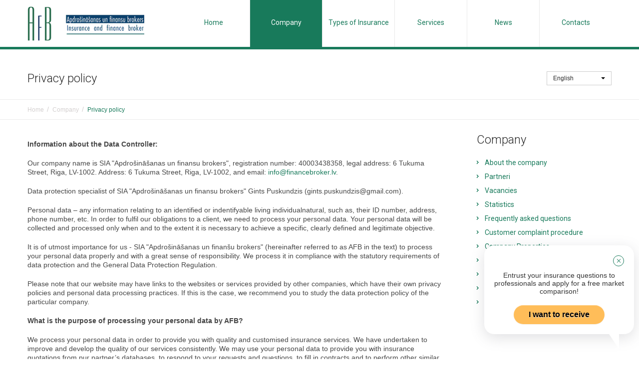

--- FILE ---
content_type: text/html; charset=UTF-8
request_url: https://www.financebroker.lv/en/content/privatuma_politika
body_size: 8794
content:
<!DOCTYPE html>
<html lang="en">
    <head>
        <title>Privacy policy | Insurance and Financial Broker</title>
        <meta name="keywords" content="" />
        <meta name="description" content="" />
        <meta property="og:description" content="" />
        
        
        <meta charset="utf-8" />
<meta http-equiv="X-UA-Compatible" content="IE=edge" />
<meta name="viewport" content="width=device-width, initial-scale=1, shrink-to-fit=no">

<link rel="apple-touch-icon" sizes="57x57" href="/assets/images/favicons/apple-icon-57x57.png" />
<link rel="apple-touch-icon" sizes="60x60" href="/assets/images/favicons/apple-icon-60x60.png" />
<link rel="apple-touch-icon" sizes="72x72" href="/assets/images/favicons/apple-icon-72x72.png" />
<link rel="apple-touch-icon" sizes="76x76" href="/assets/images/favicons/apple-icon-76x76.png" />
<link rel="apple-touch-icon" sizes="114x114" href="/assets/images/favicons/apple-icon-114x114.png" />
<link rel="apple-touch-icon" sizes="120x120" href="/assets/images/favicons/apple-icon-120x120.png" />
<link rel="apple-touch-icon" sizes="144x144" href="/assets/images/favicons/apple-icon-144x144.png" />
<link rel="apple-touch-icon" sizes="152x152" href="/assets/images/favicons/apple-icon-152x152.png" />
<link rel="apple-touch-icon" sizes="180x180" href="/assets/images/favicons/apple-icon-180x180.png" />
<link rel="icon" type="image/png" sizes="192x192"  href="/assets/images/favicons/android-icon-192x192.png" />
<link rel="icon" type="image/png" sizes="32x32" href="/assets/images/favicons/favicon-32x32.png" />
<link rel="icon" type="image/png" sizes="96x96" href="/assets/images/favicons/favicon-96x96.png" />
<link rel="icon" type="image/png" sizes="16x16" href="/assets/images/favicons/favicon-16x16.png" />
<link rel="manifest" href="/assets/images/favicons/manifest.json" />
<meta name="msapplication-TileColor" content="#ffffff" />
<meta name="msapplication-TileImage" content="/assets/images/favicons/ms-icon-144x144.png" />
<meta name="theme-color" content="#ffffff" />
<!-- CSRF Token -->
<meta name="csrf-token" content="mlRpscpX5qWhCGaCBqx5er8G9nyrvr98AtrQ2NEw" />

<!-- Scripts -->
<script type='text/javascript'>
    window.Laravel = {"csrfToken":"mlRpscpX5qWhCGaCBqx5er8G9nyrvr98AtrQ2NEw","language":"en"}
    ;
</script>



<link rel="stylesheet" type="text/css" media="all" href="/assets/bootstrap/css/bootstrap.css" />
<link rel="stylesheet" type="text/css" media="all" href="/assets/bootstrap/css/responsive.css" />
<link rel="stylesheet" type="text/css" media="all" href="/assets/css/camera.css" />
<link rel="stylesheet" type="text/css" media="all" href="/assets/css/style.css" />

<link rel='stylesheet' id='flexslider-css'  href='/assets/css/flexslider.css?ver=2.2.0' type='text/css' media='all' />
<link rel='stylesheet' id='owl-carousel-css'  href='/assets/css/owl.carousel.css?ver=1.24' type='text/css' media='all' />
<link rel='stylesheet' id='owl-theme-css'  href='/assets/css/owl.theme.css?ver=1.24' type='text/css' media='all' />
<link rel='stylesheet' id='font-awesome-css'  href='/assets/css/font-awesome.css?ver=3.2.1' type='text/css' media='all' />
<link rel='stylesheet' id='cherry-plugin-css'  href='/assets/css/cherry-plugin.css?ver=1.2.8.1' type='text/css' media='all' />
<link rel='stylesheet' id='contact-form-7-css'  href='/assets/css/styles_contact.css?ver=3.7.2' type='text/css' media='all' />
<link rel='stylesheet' id='theme48706-css'  href='/assets/css/main-style.css?v=14' type='text/css' media='all' />
<link rel='stylesheet' id='magnific-popup-css'  href='/assets/css/magnific-popup.css?ver=0.9.3' type='text/css' media='all' />

<script type='text/javascript' src='/assets/js/comment-reply.min.js?ver=3.8.26'></script>
<script type='text/javascript' src='/assets/js/jquery-1.7.2.min.js?ver=1.7.2'></script>
<script type='text/javascript' src='/assets/js/jquery.easing.1.3.js?ver=1.3'></script>
<script type='text/javascript' src='/assets/js/jquery.elastislide.js?ver=1.2.8.1'></script>

<script type='text/javascript' src='//maps.googleapis.com/maps/api/js?v=3.exp&#038;sensor=false&#038;ver=3.8.26'></script>

<script type='text/javascript' src='/assets/js/jquery-migrate-1.2.1.min.js?ver=1.2.1'></script>
<script type='text/javascript' src='/assets/js/swfobject.js?ver=2.2-20120417'></script>
<script type='text/javascript' src='/assets/js/modernizr.js?ver=2.0.6'></script>
<script type='text/javascript' src='/assets/js/jflickrfeed.js?ver=1.0'></script>
<script type='text/javascript' src='/assets/js/custom.js?ver=1.1'></script>
<script type='text/javascript' src='/assets/bootstrap/js/bootstrap.min.js?ver=2.3.0'></script>

<script>
    var system_folder = 'https://livedemo00.template-help.com/wordpress_48706/wp-content/themes/CherryFramework/admin/data_management/',
        CHILD_URL = 'https://livedemo00.template-help.com/wordpress_48706/wp-content/themes/theme48706',
        PARENT_URL = 'https://livedemo00.template-help.com/wordpress_48706/wp-content/themes/CherryFramework',
        CURRENT_THEME = 'theme48706';
</script>

<!--[if lt IE 8]>
<div style=' clear: both; text-align:center; position: relative;'>
<a href="https://www.microsoft.com/windows/internet-explorer/default.aspx?ocid=ie6_countdown_bannercode"><img src="https://storage.ie6countdown.com/assets/100/images/banners/warning_bar_0000_us.jpg" border="0" alt="" /></a>
</div>
<![endif]-->
<!--[if gte IE 9]><!-->
<script src="/assets/js/jquery.mobile.customized.min.js" type="text/javascript"></script>
<script type="text/javascript">
    jQuery(function () {
        jQuery('.sf-menu').mobileMenu({defaultText: "Navigate to..."});
    });
</script>
<!--<![endif]-->
<script type="text/javascript">
    // Init navigation menu
    jQuery(function () {
        // main navigation init
        jQuery('ul.sf-menu').superfish({
            delay: 1000, // the delay in milliseconds that the mouse can remain outside a sub-menu without it closing
            animation: {
                opacity: "show",
                height: "show"
            }, // used to animate the sub-menu open
            speed: "normal", // animation speed 
            autoArrows: false, // generation of arrow mark-up (for submenu)
            disableHI: true // to disable hoverIntent detection
        });

        //Zoom fix
        //IPad/IPhone
        var viewportmeta = document.querySelector && document.querySelector('meta[name="viewport"]'),
                ua = navigator.userAgent,
                gestureStart = function () {
                    viewportmeta.content = "width=device-width, minimum-scale=0.25, maximum-scale=1.6, initial-scale=1.0";
                },
                scaleFix = function () {
                    if (viewportmeta && /iPhone|iPad/.test(ua) && !/Opera Mini/.test(ua)) {
                        viewportmeta.content = "width=device-width, minimum-scale=1.0, maximum-scale=1.0";
                        document.addEventListener("gesturestart", gestureStart, false);
                    }
                };
        scaleFix();
    })
</script>

<!-- Facebook Pixel Code -->
<script>
  !function(f,b,e,v,n,t,s)
  {if(f.fbq)return;n=f.fbq=function(){n.callMethod?
  n.callMethod.apply(n,arguments):n.queue.push(arguments)};
  if(!f._fbq)f._fbq=n;n.push=n;n.loaded=!0;n.version='2.0';
  n.queue=[];t=b.createElement(e);t.async=!0;
  t.src=v;s=b.getElementsByTagName(e)[0];
  s.parentNode.insertBefore(t,s)}(window, document,'script',
  'https://connect.facebook.net/en_US/fbevents.js');
  fbq('init', '2429150550480516');
  fbq('track', 'PageView');
</script>
<noscript><img height="1" width="1" style="display:none"
  src="https://www.facebook.com/tr?id=2429150550480516&ev=PageView&noscript=1"
/></noscript>
<!-- End Facebook Pixel Code -->
            </head>
    <body class="page page-template">
        <div id="motopress-main" class="main-holder">
            <header class="motopress-wrapper header">
    <div class="container">
        <div class="row">
            <div class="span12" data-motopress-wrapper-file="wrapper/wrapper-header.php" data-motopress-wrapper-type="header" data-motopress-id="5b18a748be8a0">

                <div class="row headerBackground">
                    <div class="span3">
                        <!-- BEGIN LOGO -->
                        <div class="logo pull-left">
                            <a href="https://www.financebroker.lv/en" class="logo_h logo_h__img">
                                <img src="/assets/images/logo/logo_70px.png" alt="Apdrošināšanas un Finansu Brokers" title="Apdrošināšanas un Finansu Brokers" />
                            </a>
                        </div>
                        <!-- END LOGO -->	</div>
                    <div class="span9" data-motopress-type="static" data-motopress-static-file="static/static-nav.php">
                        <!-- BEGIN MAIN NAVIGATION -->
                        <nav class="nav nav__primary clearfix">
                            <ul id="topnav" class="sf-menu sf-js-enabled">
                                <li class="menu-item menu-item-type-post_type menu-item-object-page page_item " >
                                    <a href="https://www.financebroker.lv/en">Home</a>
                                </li>
                                                                                                                                                    <li class="menu-item menu-item-type-post_type menu-item-object-page menu-item-has-children
                                             current-menu-item ">
                                            <a href="#">Company</a>
                                                                                            <ul class="sub-menu" style="visibility: hidden; display: none;">
                                                                                                                                                                        <li class="menu-item menu-item-type-post_type menu-item-object-page">
                                                                <a href="https://www.financebroker.lv/en/content/par_kompaniju">About the company</a>
                                                            </li>
                                                                                                                                                                                                                                <li class="menu-item menu-item-type-post_type menu-item-object-page">
                                                                <a href="https://www.financebroker.lv/en/content/partneri">Partneri</a>
                                                            </li>
                                                                                                                                                                                                                                <li class="menu-item menu-item-type-post_type menu-item-object-page">
                                                                <a href="https://www.financebroker.lv/en/content/vakances">Vacancies</a>
                                                            </li>
                                                                                                                                                                                                                                <li class="menu-item menu-item-type-post_type menu-item-object-page">
                                                                <a href="https://www.financebroker.lv/en/content/statistika">Statistics</a>
                                                            </li>
                                                                                                                                                                                                                                <li class="menu-item menu-item-type-post_type menu-item-object-page">
                                                                <a href="https://www.financebroker.lv/en/content/biezak_uzdotie_jautajumi">Frequently asked questions</a>
                                                            </li>
                                                                                                                                                                                                                                <li class="menu-item menu-item-type-post_type menu-item-object-page">
                                                                <a href="https://www.financebroker.lv/en/content/klientu_sudzibas_izskatisanas_procedura">Customer complaint procedure</a>
                                                            </li>
                                                                                                                                                                                                                                <li class="menu-item menu-item-type-post_type menu-item-object-page">
                                                                <a href="https://www.financebroker.lv/en/content/rekviziti">Company Properties</a>
                                                            </li>
                                                                                                                                                                                                                                <li class="menu-item menu-item-type-post_type menu-item-object-page">
                                                                <a href="https://www.financebroker.lv/en/content/privatuma_politika">Privacy policy</a>
                                                            </li>
                                                                                                                                                                                                                                <li class="menu-item menu-item-type-post_type menu-item-object-page">
                                                                <a href="https://www.financebroker.lv/en/content/sikdatnes_cookies_politika">Cookies policy</a>
                                                            </li>
                                                                                                                                                                                                                                <li class="menu-item menu-item-type-post_type menu-item-object-page">
                                                                <a href="https://www.financebroker.lv/en/content/informacija_klientiem">Customer information</a>
                                                            </li>
                                                                                                                                                                                                                                <li class="menu-item menu-item-type-post_type menu-item-object-page">
                                                                <a href="https://www.financebroker.lv/en/content/apdrosinasanas_papildpakalpojuma_starpnieku_registrs">Register of auxiliary insurance intermediaries</a>
                                                            </li>
                                                                                                                                                            </ul>
                                                                                    </li>
                                                                                                                    <li class="menu-item menu-item-type-post_type menu-item-object-page menu-item-has-children
                                            ">
                                            <a href="#">Types of Insurance</a>
                                                                                            <ul class="sub-menu" style="visibility: hidden; display: none;">
                                                                                                                                                                        <li class="menu-item menu-item-type-post_type menu-item-object-page">
                                                                <a href="https://www.financebroker.lv/en/content/veselibas_apdrosinasana">Veselības apdrošināšana</a>
                                                            </li>
                                                                                                                                                                                                                                <li class="menu-item menu-item-type-post_type menu-item-object-page">
                                                                <a href="https://www.financebroker.lv/en/content/octa_apdrosinasana">OCTA insurance</a>
                                                            </li>
                                                                                                                                                                                                                                <li class="menu-item menu-item-type-post_type menu-item-object-page">
                                                                <a href="https://www.financebroker.lv/en/content/kasko_apdrosinasana">CASCO insurance</a>
                                                            </li>
                                                                                                                                                                                                                                <li class="menu-item menu-item-type-post_type menu-item-object-page">
                                                                <a href="https://www.financebroker.lv/en/content/ipasuma_apdrosinasana">Property insurance</a>
                                                            </li>
                                                                                                                                                                                                                                <li class="menu-item menu-item-type-post_type menu-item-object-page">
                                                                <a href="https://www.financebroker.lv/en/content/celojuma_apdrosinasana">Travel insurance</a>
                                                            </li>
                                                                                                                                                                                                                                <li class="menu-item menu-item-type-post_type menu-item-object-page">
                                                                <a href="https://www.financebroker.lv/en/content/iebrauceju_veselibas_apdrosinasana">Insurance of Foreign Nationals</a>
                                                            </li>
                                                                                                                                                                                                                                <li class="menu-item menu-item-type-post_type menu-item-object-page">
                                                                <a href="https://www.financebroker.lv/en/content/profesionala_cta">Professional CL insurance</a>
                                                            </li>
                                                                                                                                                                                                                                <li class="menu-item menu-item-type-post_type menu-item-object-page">
                                                                <a href="https://www.financebroker.lv/en/content/vispareja_cta">General CL insurance</a>
                                                            </li>
                                                                                                                                                                                                                                <li class="menu-item menu-item-type-post_type menu-item-object-page">
                                                                <a href="https://www.financebroker.lv/en/content/dzivibas_apdrosinasana">Life insurance</a>
                                                            </li>
                                                                                                                                                                                                                                <li class="menu-item menu-item-type-post_type menu-item-object-page">
                                                                <a href="https://www.financebroker.lv/en/content/nelaimes_gadijumu_apdrosinasana">Accident insurance</a>
                                                            </li>
                                                                                                                                                                                                                                <li class="menu-item menu-item-type-post_type menu-item-object-page">
                                                                <a href="https://www.financebroker.lv/en/content/kravu_apdrosinasana">Freight insurance</a>
                                                            </li>
                                                                                                                                                            </ul>
                                                                                    </li>
                                                                                                                    <li class="menu-item menu-item-type-post_type menu-item-object-page menu-item-has-children
                                            ">
                                            <a href="#">Services</a>
                                                                                            <ul class="sub-menu" style="visibility: hidden; display: none;">
                                                                                                                                                                        <li class="menu-item menu-item-type-post_type menu-item-object-page">
                                                                <a href="https://www.financebroker.lv/en/content/market_compare_price_request">Market comparison for health insurance</a>
                                                            </li>
                                                                                                                                                                                                                                <li class="menu-item menu-item-type-post_type menu-item-object-page">
                                                                <a href="https://www.financebroker.lv/en/content/market-compare">Market comparison</a>
                                                            </li>
                                                                                                                                                                                                                                <li class="menu-item menu-item-type-post_type menu-item-object-page">
                                                                <a href="https://www.financebroker.lv/en/content/pakalpojumu_apraksts">Description of services</a>
                                                            </li>
                                                                                                                                                                                                                                <li class="menu-item menu-item-type-post_type menu-item-object-page">
                                                                <a href="https://www.financebroker.lv/en/content/privatpersonam">For individuals</a>
                                                            </li>
                                                                                                                                                                                                                                <li class="menu-item menu-item-type-post_type menu-item-object-page">
                                                                <a href="https://www.financebroker.lv/en/content/juridiskam_personam">For legal entities</a>
                                                            </li>
                                                                                                                                                                                                                                <li class="menu-item menu-item-type-post_type menu-item-object-page">
                                                                <a href="https://www.financebroker.lv/en/content/valsts_un_pasvaldibu_iestadem">For state and municipal institutions</a>
                                                            </li>
                                                                                                                                                                                                                                <li class="menu-item menu-item-type-post_type menu-item-object-page">
                                                                <a href="https://www.financebroker.lv/en/content/klientu_autorizacijas_sistema">Customer Authorization System</a>
                                                            </li>
                                                                                                                                                            </ul>
                                                                                    </li>
                                                                                                    <li class="menu-item menu-item-type-post_type menu-item-object-page  ">
                                    <a href="https://www.financebroker.lv/en/news">News</a>
                                </li>
                                <li class="menu-item menu-item-type-post_type menu-item-object-page  ">
                                    <a href="https://www.financebroker.lv/en/support/contact/form">Contacts</a>
                                </li>
                            </ul>
                                                    </nav><!-- END MAIN NAVIGATION -->	
                    </div>
                </div>

                                
                                
            </div>
        </div>
    </div>
</header>            
            <div class="motopress-wrapper content-holder clearfix">
                <div class="container">
                                                            
<div class="row">
    <div class="span12">
        <div class="row">
            <div class="span12">
                <section class="title-section">
                    <div class="float-right"><div class="btn-group languageChose">
    <a class="btn dropdown-toggle" data-toggle="dropdown" href="#">
      English
      <span class="caret"></span>
    </a>
    <ul class="dropdown-menu">
                    <li><a href="https://www.financebroker.lv/lv/content/privatuma_politika">Latviešu</a></li>
                    <li><a href="https://www.financebroker.lv/en/content/privatuma_politika">English</a></li>
                    <li><a href="https://www.financebroker.lv/ru/content/privatuma_politika">Русский</a></li>
            </ul>
</div></div>
                    <h1 class="title-header">Privacy policy</h1>
                    <ul class="breadcrumb breadcrumb__t">
        <li><a href="https://www.financebroker.lv/en">Home</a></li>
        <li class="divider"></li>
                                            <li><a href="https://www.financebroker.lv/en/content/kompanija">Company</a></li>
                <li class="divider"></li>
                                                            <li>Privacy policy</li>
                                    </ul>
                </section>
            </div>
        </div>
        <div class="row">
            <div class="span9 right right" id="content">
                <div class="page type-page status-publish hentry post-holder">
                    <div class="post-content">
                                                    <p><strong>Information about the Data Controller:</strong></p>

<p>Our company name is SIA &quot;Apdro&scaron;inā&scaron;anas un finansu brokers&quot;, registration number: 40003438358, legal address: 6 Tukuma Street, Riga, LV-1002.&nbsp;Address: 6 Tukuma Street, Riga, LV-1002, and email:&nbsp;<a href="mailto:info@financebroker.lv">info@financebroker.lv</a>.&nbsp;</p>

<p>Data protection specialist of SIA &quot;Apdro&scaron;inā&scaron;anas un finansu brokers&quot;&nbsp;Gints Puskundzis (gints.puskundzis@gmail.com).</p>

<p>Personal data &ndash; any information relating to an identified or indentifyable living individualnatural, such as, their ID&nbsp;number, address, phone number, etc. In order to fulfil our obligations to a client, we need to process your personal data. Your personal data will be collected and processed only when and to the extent it is necessary to achieve a specific, clearly defined and legitimate objective.</p>

<p>It is of utmost importance for us - SIA &quot;Apdro&scaron;inā&scaron;anas un finan&scaron;u brokers&quot; (hereinafter referred to as AFB in the text) to process your personal data properly and with a great sense of responsibility. We process it in compliance with the statutory requirements of data protection and the General Data Protection Regulation.</p>

<p>Please note that our website may have links to the websites or services provided by other companies, which have their own privacy policies and personal data processing practices. If this is the case, we recommend you to study the data protection policy of the particular company.</p>

<p><strong>What is the purpose of processing your personal data by AFB?</strong></p>

<p>We process your personal data in order to provide you with quality and customised insurance services. We have undertaken to improve and develop the quality of our services consistently. We may use your personal data to provide you with insurance quotations from pur partner&rsquo;s databases,&nbsp;to respond to your requests and questions, to fill in contracts and to perform other similar functions. We also may&nbsp;use your data to fulfil the obligations resulting from the statutory requirements, such as, user identification and the provision of data safety, the prevention and investigation of fraud.</p>

<p><strong>Legal grounds</strong></p>

<ul>
	<li>Entering into and performance of a contract (Article 6, Paragraph One (b) of the General Data Protection Regulation);</li>
	<li>Compliance with a legal obligation (Article 6, Paragraph One (c) of the General Data Protection Regulation);</li>
	<li>Our legitimate interests (Article 6, Paragraph One (f) of the General Data Protection Regulation).</li>
</ul>

<p><strong>How do we collect your personal data?</strong></p>

<p>We collect your personal data directly from you. Some data may be obtained the process of&nbsp;the service delivery (we may also collect data from various public registers, such as the Road Traffic Safety Directorate, The Motor Insurers&rsquo; Bureau of Latvia).</p>

<p>Your personal data is processed by the employees of AFB, who are authorised to handle personal data.</p>

<p><strong>Legal grounds</strong></p>

<ul>
	<li>Your consent (Article 6, Paragraph One (a) of the General Data Protection Regulation);</li>
	<li>Our legitimate interests (Article 6, Paragraph One (f) of the General Data Protection Regulation), e.g. for&nbsp;establishing and sustaining&nbsp;communication&nbsp;with a client.&nbsp;</li>
</ul>

<p><strong>What data is processed?</strong></p>

<p>The processing of your data is related to the provision and use of our insurance services. Your data is collected during a transaction. We only aggregate the data relevant to the use of a specific insurance service or for another legitimate purpose. You provide your details to AFB when you request a service.</p>

<p><strong>The personal data collected by us include:</strong></p>

<ul>
	<li>Information&nbsp;necessary to establish and verify your identity, such as your given name, surname, personal number;</li>
	<li>Contact details, such as your address, email address and phone number;</li>
	<li>Information related to the provision of services, customer relations and their management;</li>
	<li>Information required for compliance with the statutory obligations;</li>
	<li>Information about the use of our services&nbsp;provided on the website.</li>
</ul>

<p>The volume of the processed&nbsp;personal data is determined by the specifics of the service rendered by AFB.</p>

<p><strong>Who do we transfer your personal data to?</strong></p>

<p>In order to provide you with a quality service, AFB cooperates with other service providers, such as insurance companies. Your personal data is shared with insurance companies based on the mutual cooperation agreements. AFB may also share your personal data with the relevant state and municipal institutions in order to meet its statutory obligations, e.g. The State Revenue Service, the Motor Insurers&rsquo; Bureau of Latvia. AFB processes your personal data within the EU. Yet, when we are required to transfer any data outside the EU or EEA, we provide a sufficient level of personal data protection in compliance within a legal framework, e.g. the modal contract clauses approved by the European Commission.</p>

<p><strong>Your rights?</strong></p>

<p>You have a right to check the collected information, to make a request to have any incorrect or insufficient data corrected, and to make a request to have any out-of-date data or information, which is not necessary for the purpose of processing your data, deleted.</p>

<p><strong>How is your personal data protected?</strong></p>

<p>We protect your personal data, with&nbsp;extra care and using appropriate data protection methods. The methods used include proactive and reactive risk management, use of a firewall, access and data safety systems, controlled access and the allocation of user rights, as well as constant monitoring&nbsp;and provision of appropriate training to employees of AFB, through training of the employees of AFB, who deal with the processing of personal data.&nbsp;Furthermore&nbsp;we take an extra care in assessing and choosing the cooperation partners of AFB.</p>

<p><strong>How do we store and renew your data?</strong></p>

<p>We store your data for at least as long as you remain our client. Your personal data is processed for as long as it is deemed necessary. When the customer relations between AFB and the client are ended, the data retention period depends on the type, the purpose of use and the legal requirement for the retention of data. The retention periods may be set in the Customer contract, they may depend on the legitimate interests of AFB or the applicable regulatory enactments (e.g. Laws on accounting, prohibition, civil rights, etc.).</p>

<p><strong>During the data retention period we comply with all legal&nbsp;requirements.</strong></p>

<p>We want to retain your personal data always correct and up-to-date, we will delete all&nbsp;unnecessary data and renew&nbsp;any out-of-date information. Therefore, you are recommended to check regularly whether your data is renewed and up-to-date and to notify any changes of your personal data to us as soon as possible.</p>

<p>Should you encounter any further questions, please get in touch with us in writing by email to: <a href="mailto:info@financebroker.lv">info@financebroker.lv</a> or give us a call to +371 6 7613810.</p>
                                            </div>
                </div>
            </div>
            <div class="span3 sidebar" id="sidebar">
                <div id="categories-2" class="visible-all-devices widget">
                                        <h3>
                                                    Company
                                            </h3>
                    <ul>
                                                    <li class="cat-item ">
                                <a href="https://www.financebroker.lv/en/content/par_kompaniju" title="About the company">About the company</a>
                            </li>
                                                                                                                                            <li class="cat-item ">
                                <a href="https://www.financebroker.lv/en/content/partneri" title="Partneri">Partneri</a>
                            </li>
                                                                                                                                            <li class="cat-item ">
                                <a href="https://www.financebroker.lv/en/content/vakances" title="Vacancies">Vacancies</a>
                            </li>
                                                                                                                                            <li class="cat-item ">
                                <a href="https://www.financebroker.lv/en/content/statistika" title="Statistics">Statistics</a>
                            </li>
                                                                                                                                            <li class="cat-item ">
                                <a href="https://www.financebroker.lv/en/content/biezak_uzdotie_jautajumi" title="Frequently asked questions">Frequently asked questions</a>
                            </li>
                                                                                                                                            <li class="cat-item ">
                                <a href="https://www.financebroker.lv/en/content/klientu_sudzibas_izskatisanas_procedura" title="Customer complaint procedure">Customer complaint procedure</a>
                            </li>
                                                                                                                                            <li class="cat-item ">
                                <a href="https://www.financebroker.lv/en/content/rekviziti" title="Company Properties">Company Properties</a>
                            </li>
                                                                                                                                            <li class="cat-item  active ">
                                <a href="https://www.financebroker.lv/en/content/privatuma_politika" title="Privacy policy">Privacy policy</a>
                            </li>
                                                                                                                                            <li class="cat-item ">
                                <a href="https://www.financebroker.lv/en/content/sikdatnes_cookies_politika" title="Cookies policy">Cookies policy</a>
                            </li>
                                                                                                                                            <li class="cat-item ">
                                <a href="https://www.financebroker.lv/en/content/informacija_klientiem" title="Customer information">Customer information</a>
                            </li>
                                                                                                                                            <li class="cat-item ">
                                <a href="https://www.financebroker.lv/en/content/apdrosinasanas_papildpakalpojuma_starpnieku_registrs" title="Register of auxiliary insurance intermediaries">Register of auxiliary insurance intermediaries</a>
                            </li>
                                                                                                                                    </ul>
                                    </div>
            </div>
        </div>
    </div>
</div>
                </div>
            </div>
            <footer class="motopress-wrapper footer">
    <div class="container">
        <div class="row">
            <div class="span12" data-motopress-wrapper-file="wrapper/wrapper-footer.php" data-motopress-wrapper-type="footer" data-motopress-id="5b18a749ca674">

                <div class="row">
                    <div class="span3" data-motopress-type="static" data-motopress-static-file="static/static-footer-text.php">
                        <div id="footer-text" class="footer-text">
                            <div>
                                <a href="http://www.clarus.lv" title="Internet solutions, design, polygraphy - www.clarus.lv" class="site-name">
                                    <img src='/assets/images/clarus.png' alt="Internet solutions, design, polygraphy - www.clarus.lv" />
                                    &nbsp;&nbsp;Developed by CLARUS                                </a>
                            </div>
                            <em>All rights reserved © 2026<br/>Insurance and finance broker</em>
                            <a href="https://www.financebroker.lv/en/content/privatuma_politika" title="Privacy Policy">Privacy Policy</a>|<a href="https://www.financebroker.lv/en/content/sikdatnes_cookies_politika" title="Cookies">Cookies</a>
                            <div class="soc">
                                                                <a href="https://www.facebook.com/apdrosinasanasbrokers/">
                                    <img src="/assets/images/facebook.png" alt="Facebook" />
                                </a>
                            </div>
                        </div>	
                    </div>
                    <div class="span3">
                        <div class="visible-all-devices ">
                            <div>
                                <ul class="menu">
                                                                                                                                                                <li class="menu-item menu-item-type-custom menu-item-object-custom">
                                                <a href="https://www.financebroker.lv/en/content/par_kompaniju">About the company</a>
                                            </li>
                                                                                                                                                                            <li class="menu-item menu-item-type-custom menu-item-object-custom">
                                                <a href="https://www.financebroker.lv/en/content/partneri">Partneri</a>
                                            </li>
                                                                                                                                                                            <li class="menu-item menu-item-type-custom menu-item-object-custom">
                                                <a href="https://www.financebroker.lv/en/content/vakances">Vacancies</a>
                                            </li>
                                                                                                                                                                            <li class="menu-item menu-item-type-custom menu-item-object-custom">
                                                <a href="https://www.financebroker.lv/en/content/klientu_sudzibas_izskatisanas_procedura">Customer complaint procedure</a>
                                            </li>
                                                                                                                                                                            <li class="menu-item menu-item-type-custom menu-item-object-custom">
                                                <a href="https://www.financebroker.lv/en/content/rekviziti">Company Properties</a>
                                            </li>
                                                                                                                                                                            <li class="menu-item menu-item-type-custom menu-item-object-custom">
                                                <a href="https://www.financebroker.lv/en/content/informacija_klientiem">Customer information</a>
                                            </li>
                                                                                                                                                    </ul>
                                                        </div>
                                                    </div>	
                                                </div>
                                                <div class="span3">
                                                    <div class="visible-all-devices ">
                                                        <div>
                                                            <ul class="menu">
                                                                                                                                                                                <li class="menu-item menu-item-type-custom menu-item-object-custom">
                                                <a href="https://www.financebroker.lv/en/content/veselibas_apdrosinasana">Veselības apdrošināšana</a>
                                            </li>
                                                                                                                                                                            <li class="menu-item menu-item-type-custom menu-item-object-custom">
                                                <a href="https://www.financebroker.lv/en/content/octa_apdrosinasana">OCTA insurance</a>
                                            </li>
                                                                                                                                                                            <li class="menu-item menu-item-type-custom menu-item-object-custom">
                                                <a href="https://www.financebroker.lv/en/content/kasko_apdrosinasana">CASCO insurance</a>
                                            </li>
                                                                                                                                                                            <li class="menu-item menu-item-type-custom menu-item-object-custom">
                                                <a href="https://www.financebroker.lv/en/content/ipasuma_apdrosinasana">Property insurance</a>
                                            </li>
                                                                                                                                                                            <li class="menu-item menu-item-type-custom menu-item-object-custom">
                                                <a href="https://www.financebroker.lv/en/content/celojuma_apdrosinasana">Travel insurance</a>
                                            </li>
                                                                                                                                                                            <li class="menu-item menu-item-type-custom menu-item-object-custom">
                                                <a href="https://www.financebroker.lv/en/content/iebrauceju_veselibas_apdrosinasana">Insurance of Foreign Nationals</a>
                                            </li>
                                                                                                                                                    </ul>
                                                        </div>
                                                    </div>	
                                                </div>
                                                <div class="span3">
                                                    <div class="visible-all-devices ">
                                                        <div>
                                                            <ul class="menu">
                                                                                                                                                                                <li class="menu-item menu-item-type-custom menu-item-object-custom">
                                                <a href="https://www.financebroker.lv/en/content/profesionala_cta">Professional CL insurance</a>
                                            </li>
                                                                                                                                                                            <li class="menu-item menu-item-type-custom menu-item-object-custom">
                                                <a href="https://www.financebroker.lv/en/content/dzivibas_apdrosinasana">Life insurance</a>
                                            </li>
                                                                                                                                                                            <li class="menu-item menu-item-type-custom menu-item-object-custom">
                                                <a href="https://www.financebroker.lv/en/content/nelaimes_gadijumu_apdrosinasana">Accident insurance</a>
                                            </li>
                                                                                                                                                                            <li class="menu-item menu-item-type-custom menu-item-object-custom">
                                                <a href="https://www.financebroker.lv/en/content/kravu_apdrosinasana">Freight insurance</a>
                                            </li>
                                                                                                                                                                            <li class="menu-item menu-item-type-custom menu-item-object-custom">
                                                <a href="https://www.financebroker.lv/en/content/tirgus_salidzinajums">Market comparison</a>
                                            </li>
                                                                                                                                                                            <li class="menu-item menu-item-type-custom menu-item-object-custom">
                                                <a href="https://www.financebroker.lv/en/content/klientu_autorizacijas_sistema">Customer Authorization System</a>
                                            </li>
                                                                                                                                                    </ul>
                                                        </div>
                                                    </div>	
                                                </div>
                                                <div class="span3">
                                                    <div class="visible-all-devices ">
                                                        <div>
                                                            <ul class="menu">
                                                                                                                                                                                                        </ul>
                            </div>
                        </div>	
                    </div>
                </div>

                <div class="row">
                    <div class="span12">
                    </div>
                </div>					
            </div>
        </div>
    </div>
</footer>



<div id="marketCompareFixedModal" class="fixed-modal">
        <input type="hidden" name="modalCloseURL" value="https://www.financebroker.lv/en/content/market-compare/modal-close" />
        <a href="#" class="fixed-modal__close closeModalForCompare"></a>
        <p>Entrust your insurance questions to professionals and apply for a free market comparison!</p>
        <a href="https://www.financebroker.lv/en/content/market-compare" class="btn btn-orange btn-my closeModalForCompare">I want to receive</a>
    </div>
        </div>
        
        <script type='text/javascript' src='/assets/js/jquery.flexslider.js?ver=2.2.2'></script>
<script type='text/javascript'>
/* <![CDATA[ */
var items_custom = [[0,1],[480,2],[768,3],[980,4],[1170,5]];
/* ]]> */
</script>
<script type='text/javascript' src='/assets/js/cherry-plugin.js?ver=1.2.8.1'></script>
<script type='text/javascript' src='/assets/js/jquery.form.min.js?ver=3.50.0-2014.02.05'></script>
<script type='text/javascript'>
/* <![CDATA[ */
var _wpcf7 = {"loaderUrl":"\/assets\/images\/ajax-loader.gif","sending":"Sending ..."};
/* ]]> */
</script>
<script type='text/javascript' src='/assets/js/superfish.js?ver=1.5.3'></script>
<script type='text/javascript' src='/assets/js/jquery.mobilemenu.js?ver=1.0'></script>
<script type='text/javascript' src='/assets/js/jquery.magnific-popup.min.js?ver=0.9.3'></script>
<script type='text/javascript' src='/assets/js/jplayer.playlist.min.js?ver=2.3.0'></script>
<script type='text/javascript' src='/assets/js/jquery.jplayer.min.js?ver=2.4.0'></script>
<script type='text/javascript' src='/assets/js/jquery.zaccordion.min.js?ver=2.1.0'></script>
<script type='text/javascript' src='/assets/js/camera.min.js?ver=1.3.4'></script>
<script type='text/javascript' src='/assets/js/jquery.debouncedresize.js?ver=1.0'></script>
<script type='text/javascript' src='/assets/js/jquery.ba-resize.min.js?ver=1.1'></script>
<script type='text/javascript' src='/assets/js/jquery.isotope.js?ver=1.5.25'></script>

<!-- Start cookieyes banner --> <script id="cookieyes" type="text/javascript" src="https://cdn-cookieyes.com/client_data/2ab5d214aa475b149e61799aa85a6de7/script.js"></script> <!-- End cookieyes banner -->                <!-- Global site tag (gtag.js) - Google Analytics -->
<script async src="https://www.googletagmanager.com/gtag/js?id=UA-70892119-19"></script>
<script>
  window.dataLayer = window.dataLayer || [];
  function gtag(){dataLayer.push(arguments);}
  gtag('js', new Date());

  gtag('config', 'UA-70892119-19');
</script>

<!-- Global site tag (gtag.js) - Google Analytics -->
<script async src="https://www.googletagmanager.com/gtag/js?id=UA-230076618-1"></script>
<script>
  window.dataLayer = window.dataLayer || [];
  function gtag(){dataLayer.push(arguments);}
  gtag('js', new Date());

  gtag('config', 'UA-230076618-1');
  gtag('config', 'G-XGGC3ERJPW');
</script>

<!-- Google tag (gtag.js) -->
<script async src="https://www.googletagmanager.com/gtag/js?id=G-XGGC3ERJPW"></script>
<script>
  window.dataLayer = window.dataLayer || [];
  function gtag(){dataLayer.push(arguments);}
  gtag('js', new Date());

  gtag('config', 'G-XGGC3ERJPW');
</script>

<!-- Google tag (gtag.js) -->
<script async src="https://www.googletagmanager.com/gtag/js?id=AW-1008076549">
</script>
<script>
  window.dataLayer = window.dataLayer || [];
  function gtag(){dataLayer.push(arguments);}
  gtag('js', new Date());

  gtag('config', 'AW-1008076549');
</script>


    </body>
</html>


--- FILE ---
content_type: text/css
request_url: https://www.financebroker.lv/assets/css/main-style.css?v=14
body_size: 8891
content:
@import url("/assets/css/style.css");
@import url(//fonts.googleapis.com/css?family=Roboto:100,300,400,900);
@import url(//fonts.googleapis.com/css?family=Open+Sans);
body { background:#fff; color :#999b9c; }
@media (max-width: 767px) {
	body { padding:0; }
}

a {color:#187a5b;}
a:hover { color:#cacaca;}

address {
	display:block;
	margin-bottom:18px;
	font-style:normal;
	line-height:18px;
	font-size: 14px;
}

h1 { font: normal 24px/28px Roboto, sans-serif;  color:#2a2a2a; }
h2 { font: normal 24px/28px Roboto, sans-serif;  color:#2a2a2a; }
h3 { font: normal 24px/28px Roboto, sans-serif;  color:#2a2a2a; }
h4 { font: normal 24px/28px Roboto, sans-serif;  color:#2a2a2a; }
h5 { font: normal 24px/28px Roboto, sans-serif;  color:#2a2a2a; }
h6 { font: normal 14px/20px Roboto, sans-serif;  color:#2a2a2a; }
body { font-weight: normal;}
.logo_h__txt, .logo_link { font: bold 42px/42px Roboto, sans-serif;  color:#187a5b; }
.sf-menu > li > a { font: normal 14px/20px Roboto, sans-serif;  color:#187a5b; }
.nav.footer-nav a { font: normal 14px/20px Roboto, sans-serif;  color:#c22312; }

.float-right {float: right;}

.main-holder { overflow:hidden; }
.main-holder input[type="text"], .main-holder input[type="email"], .main-holder textarea {
	background:#fff;
	min-height:21px;
	margin:0;
	padding:8px 11px 8px 11px !important;
	border:1px solid #acacac !important;
	-webkit-border-radius:0;
	-moz-border-radius:0;
	border-radius:0;
	-webkit-box-shadow:none;
	-moz-box-shadow:none;
	box-shadow:none;
	resize:none;
	font-family:'Roboto', sans-serif;
	font-size:14px;
	font-weight:400;
	color: #717374 !important;
}
.main-holder input[type="text"]::-moz-placeholder, .main-holder input[type="email"]::-moz-placeholder, .main-holder textarea::-moz-placeholder { color:#d3cfcf; }
.main-holder input[type="text"]::-ms-input-placeholder, .main-holder input[type="email"]::-ms-input-placeholder, .main-holder textarea::-ms-input-placeholder { color:#d3cfcf; }
.main-holder input[type="text"]::-webkit-input-placeholder, .main-holder input[type="email"]::-webkit-input-placeholder, .main-holder textarea::-webkit-input-placeholder { color:#d3cfcf; }
.main-holder input[type="text"]:-moz-placeholder, .main-holder input[type="email"]:-moz-placeholder, .main-holder textarea:-moz-placeholder { color:#d3cfcf; }
.main-holder input[type="text"]:-ms-input-placeholder, .main-holder input[type="email"]:-ms-input-placeholder, .main-holder textarea:-ms-input-placeholder { color:#d3cfcf; }
.main-holder input[type="text"]::-webkit-input-placeholder, .main-holder input[type="email"]::-webkit-input-placeholder, .main-holder textarea::-webkit-input-placeholder { color:#d3cfcf; }
html.ie8 .main-holder input[type="text"], html.ie8 .main-holder input[type="email"], html.ie8 .main-holder textarea { line-height:20px; }
.main-holder input[type="submit"], .main-holder input[type="reset"] {
	background:none;
	height:39px;
	margin:0 15px 0 0;
	padding:0;
	border:none;
	-webkit-border-radius:0;
	-moz-border-radius:0;
	border-radius:0;
	-webkit-box-shadow:none;
	-moz-box-shadow:none;
	box-shadow:none;
	font-family:'Roboto', sans-serif;
	font-size:14px;
	font-weight:400;
	text-shadow:none;
	text-decoration:underline;
	color:#187a5b;
}
.main-holder input[type="submit"]:focus, .main-holder input[type="reset"]:focus {
	background:none;
	-webkit-box-shadow:none;
	-moz-box-shadow:none;
	box-shadow:none;
	color:#187a5b;
}
.main-holder input[type="submit"]:hover, .main-holder input[type="reset"]:hover {
	background:none;
	-webkit-box-shadow:none;
	-moz-box-shadow:none;
	box-shadow:none;
	color:#2a2a2a;
}
@media (min-width: 768px) and (max-width: 979px) {
	.main-holder .search-form input[type="text"] { width:160px; }
}
@media (max-width: 480px) {
	.main-holder .search-form input[type="text"] { width:160px; }
}
.main-holder .search-form input[type="submit"] { margin:0 0 0 15px; }
h1 {
	margin-bottom:21px;
	font-weight:300 !important;
}
h1 a {
	text-decoration:none;
	color:#2a2a2a;
}
h1 a:focus {
	text-decoration:none;
	color:#2a2a2a;
}
h1 a:hover {
	text-decoration:none;
	color:#c22312;
}
h2 {
	margin-bottom:21px;
	font-weight:300 !important;
}
h2 a {
	text-decoration:none;
	color:#2a2a2a;
}
h2 a:focus {
	text-decoration:none;
	color:#2a2a2a;
}
h2 a:hover {
	text-decoration:none;
	color:#cacaca;
}
h3 {
	margin-bottom:21px;
	font-weight:300 !important;
}
h3 a {
	text-decoration:none;
	color:#2a2a2a;
}
h3 a:focus {
	text-decoration:none;
	color:#2a2a2a;
}
h3 a:hover {
	text-decoration:none;
	color:#c22312;
}
h5 a {
	text-decoration:none;
	color:#2a2a2a;
}
h5 a:focus {
	text-decoration:none;
	color:#2a2a2a;
}
h5 a:hover {
	text-decoration:none;
	color:#187a5b;
}
p { margin:0 0 20px 0; }
.header {
	background:#187a5b url(/assets/images/header.gif) repeat-x 0% 0%;
	margin:0;
	padding:0 0 5px 0;
	border:none;
}
@media (max-width: 767px) {
	.header {
		padding:0 20px 20px 20px;
		text-align:center;
	}
}
body.home .header { padding:0 0 70px 0; }
@media (max-width: 767px) {
	body.home .header { padding:0 20px 70px 20px; }
}
.header .logo {
	float:none;
	margin:13px 0 20px -1px;
}
@media (min-width: 768px) and (max-width: 979px) {
	.header .logo {
		width:100%;
		margin:12px 0 0 0;
	}
}
@media (max-width: 767px) {
	.header .logo {
		float:none;
		margin:15px 0 30px 0;
	}
}
.header .logo .logo_h__txt {
	float:left;
	margin:-7px 20px 0 0;
}
@media (min-width: 768px) and (max-width: 979px) {
	.header .logo .logo_h__txt {
		float:none;
		margin:-7px 0 0 0;
	}
}
@media (max-width: 767px) {
	.header .logo .logo_h__txt {
		float:none;
		margin:-7px 0 0 0;
	}
}
.header .logo .logo_h__txt a { text-decoration:none; }
.header .logo .logo_h__txt a:focus {
	text-decoration:none;
	color:#187a5b;
}
.header .logo .logo_h__txt a:hover {
	text-decoration:none;
	color:#187a5b;
}
.header .logo a {
	float:left;
	overflow:hidden;
	margin:0 10px 0 0;
}
@media (min-width: 768px) and (max-width: 979px) {
	.header .logo a {
		float:none;
		margin:0;
	}
}
@media (max-width: 767px) {
	.header .logo a {
		float:none;
		margin:0;
	}
}
.header .logo .logo_tagline {
	overflow:hidden;
	margin:0;
	padding:1px 0 0 0;
	letter-spacing:1px;
	line-height:16px;
	font-size:14px;
	text-transform:none;
	color:#b4b4b4;
}
@media (min-width: 979px) and (max-width: 1200px) {
	.header .logo .logo_tagline { font-size:13px; }
}
html.ie8 .header .logo .logo_tagline { font-size:13px; }
.header .nav__primary { margin:0; }
.header .nav__primary .sf-menu ul {
	background:#187a5b;
	width:270px;
	padding:26px 0;
}
.header .nav__primary .sf-menu > li {
	background:none;
	border-left:1px solid #e9e9e9;
}
.header .nav__primary .sf-menu > li:first-child { border:none; }
.header .nav__primary .sf-menu > li > a {
	width:124px;
	height:59px;
	padding:35px 10px 0 10px;
	border:none;
}
@media (min-width: 979px) and (max-width: 1200px) {
	.header .nav__primary .sf-menu > li > a { width:95px; }
}
html.ie8 .header .nav__primary .sf-menu > li > a { width:95px; }
@media (min-width: 768px) and (max-width: 979px) {
	.header .nav__primary .sf-menu > li > a { width:68px; }
}
.header .nav__primary .sf-menu > li li {
	background:none;
	margin:1px 0 0 0;
}
.header .nav__primary .sf-menu > li li:first-child { margin:0; }
.header .nav__primary .sf-menu > li li a {
	padding:2px 20px 3px 20px;
	border:none;
	line-height:20px;
	font-size:14px;
	font-weight:400;
	text-align:left;
	text-decoration:none;
	color:#fff;
}
.header .nav__primary .sf-menu > li li .sf-sub-indicator { display:none; }
.header .nav__primary .sf-menu li:hover ul, .header .nav__primary .sf-menu li.sfHover ul {
	margin:0 0 0 -92px;
	top:94px;
	left:50%;
}
.header .nav__primary ul.sf-menu li li:hover ul, .header .nav__primary ul.sf-menu li li.sfHover ul {
	margin:0;
	top:-26px;
	left:186px;
}
.header .nav__primary .sf-menu > li > a:hover, .header .nav__primary .sf-menu > li.sfHover> a, .header .nav__primary .sf-menu > li.current-menu-item > a, .header .nav__primary .sf-menu > li.current_page_item > a {
	background:#187a5b;
	color:#fffefe;
}
.header .nav__primary .sf-menu li li > a:hover, .header .nav__primary .sf-menu li li.sfHover > a, .header .nav__primary .sf-menu li li.current-menu-item > a, .header .nav__primary .sf-menu li li.current_page_item > a {
	background:#fff;
	color:#187a5b;
}
.header .nav__primary .sf-menu li li li > a:hover, .header .nav__primary .sf-menu li li li.sfHover > a, .header .nav__primary .sf-menu li li li.current-menu-item > a, .header .nav__primary .sf-menu li li li.current_page_item > a {
	background:#b94538;
	color:#fff;
}
.header .nav__primary .sf-sub-indicator {
	background-image:url(images/arrows-ffffff.png);
	margin:0 -5px 0 0;
	top:50px;
	right:50%;
}
.header .header_indent { padding:23px 0 29px 0; }
.header #loginout {
	float:right;
	line-height:20px;
	font-size:14px;
	color:#fff;
}
.header #loginout span { margin:0 0 0 52px; }
@media (max-width: 767px) {
	.header #loginout span { margin:0 0 0 22px; }
}
.header #loginout a {
	text-decoration:none;
	color:#fff;
}
.header #loginout a:focus {
	text-decoration:none;
	color:#fff;
}
.header #loginout a:hover {
	text-decoration:none;
	color:#2a2a2a;
}
.header .search-form {
	width:100%;
	overflow:hidden;
}
.header .search-form form { float:left; }
.header .search-form form input[type="submit"] { color:#fff; }
.header .search-form form input[type="submit"]:focus { color:#fff; }
.header .search-form form input[type="submit"]:hover { color:#2a2a2a; }
#slider-wrapper { overflow:visible; }
#slider-wrapper .camera_wrap { margin:0 !important; }
#slider-wrapper .camera_caption {
	width:auto;
	position:absolute;
	top:2px;
	right:870px;
	bottom:0;
	left:0;
}
@media (min-width: 979px) and (max-width: 1200px) {
	#slider-wrapper .camera_caption { right:699px; }
}
html.ie8 #slider-wrapper .camera_caption { right:699px; }
@media (min-width: 768px) and (max-width: 979px) {
	#slider-wrapper .camera_caption { right:539px; }
}
@media (max-width: 767px) {
	#slider-wrapper .camera_caption { right:74%; top:0px; }
}
@media (max-width: 480px) {
	#slider-wrapper .camera_caption {
		background:#187a5b;
		right:70%;
	}
}
#slider-wrapper .camera_caption div {
	background:none;
	padding:0 30px 0 0;
	letter-spacing:1px;
	line-height:28px;
	font-family:'Roboto', sans-serif;
	font-size:24px;
	font-weight:300;
	color:#fff;
}
@media (min-width: 979px) and (max-width: 1200px) {
	#slider-wrapper .camera_caption div {
		padding:0 20px 0 0;
		line-height:24px;
		font-size:20px;
	}
}
html.ie8 #slider-wrapper .camera_caption div {
	padding:0 20px 0 0;
	line-height:24px;
	font-size:20px;
}
@media (min-width: 768px) and (max-width: 979px) {
	#slider-wrapper .camera_caption div {
		padding:0 20px 0 0;
		line-height:20px;
		font-size:16px;
	}
}
@media (max-width: 767px) {
	#slider-wrapper .camera_caption div {
		padding:0 15px 0 0;
		letter-spacing:normal;
		line-height:16px;
		font-size:12px;
	}
}
@media (max-width: 480px) {
	#slider-wrapper .camera_caption div {
		padding:0 10px 0 0;
		line-height:16px;
		font-family:Arial, Helvetica, sans-serif;
		font-size:12px;
	}
}
#slider-wrapper .camera_caption div strong {
	display:block;
	margin:-8px 0 33px 0;
	letter-spacing:normal;
	line-height:46px;
	font-family:'Roboto', sans-serif;
	font-size:42px;
	font-weight:100;
	color:#fff;
}
@media (min-width: 979px) and (max-width: 1200px) {
	#slider-wrapper .camera_caption div strong {
		margin:0 0 33px 0;
		line-height:36px;
		font-size:32px;
	}
}
html.ie8 #slider-wrapper .camera_caption div strong {
	margin:0 0 33px 0;
	line-height:36px;
	font-size:32px;
}
@media (min-width: 768px) and (max-width: 979px) {
	#slider-wrapper .camera_caption div strong {
		margin:0 0 33px 0;
		line-height:30px;
		font-size:26px;
	}
}
@media (max-width: 767px) {
	#slider-wrapper .camera_caption div strong { display:none; }
}
#slider-wrapper .camera_caption div strong em {
	font-style:normal;
	color:#80b6a5;
}
#slider-wrapper .camera_next {
	margin:0;
	top:20px;
	right:20px;
}
#slider-wrapper .camera_commands {
	margin:0;
	top:20px;
	right:61px;
}
#slider-wrapper .camera_prev {
	margin:0;
	top:20px;
	left:auto;
	right:102px;
}
#slider-wrapper .camera_pag {
	position:absolute;
	right:0;
	bottom:-31px;
}
#slider-wrapper .camera_pag ul li {
	background:#fff;
	display:inline-block;
	width:14px;
	height:14px;
	margin:0 0 0 6px;
	-webkit-border-radius:14px;
	-moz-border-radius:14px;
	border-radius:14px;
	vertical-align:top;
}
#slider-wrapper .camera_pag ul li:hover, #slider-wrapper .camera_pag ul li.cameracurrent { background:#80b6a5; }
#slider-wrapper .camera_pag ul li span { display:none; }
#slider-wrapper .camera_thumbs {
	position:absolute;
	right:0;
	bottom:0;
}
#slider-wrapper .camera_thumbs .camera_thumbs_cont { background:none; }
.content-holder {
	margin:0;
	padding:44px 0 44px 0;
}
@media (max-width: 767px) {
	.content-holder { padding:44px 20px 44px 20px; }
}
body.home .content-holder { padding:0; }
@media (max-width: 767px) {
	body.home .content-holder { padding:0 20px; }
}
#sidebar { padding-top:17px; }
#sidebar .widget { margin:49px 0 0 0; }
#sidebar .widget:first-child { margin:0; }
#sidebar ul {
	margin:0;
	padding:2px 0 0 0;
}
#sidebar ul li {
	position:relative;
	margin:0 0 8px 0;
	padding:0 0 0 16px;
	list-style:none;
	line-height:20px;
	font-family:'Roboto', sans-serif;
	font-size:14px;
	font-weight:400;
	color:#c22312;
}
#sidebar ul li:before {
	background:url(/assets/images/arrow-right.png) no-repeat 0% 0%;
	display:block;
	width:4px;
	height:7px;
	overflow:hidden;
	position:absolute;
	top:6px;
	left:0;
	content:'';
}
#sidebar ul li a {
	text-decoration:none;
	color:#187a5b;
}
#sidebar ul li a:before {
	background:url(/assets/images/arrow-right.png) no-repeat 0% 0%;
	display:block;
	width:4px;
	height:7px;
	overflow:hidden;
	position:absolute;
	top:6px;
	left:0;
	content:'';
}
#sidebar ul li a:focus {
	text-decoration:none;
	color:#187a5b;
}
#sidebar ul li a:focus:before { background-position:0% 0%; }
#sidebar ul li a:hover, #sidebar ul li.active a {
	text-decoration:none;
	color:#cacaca;
}
#sidebar ul li a:hover:before { background-position:0% -7px; }
#sidebar ul li ul { padding:8px 0 0 0; }
#sidebar ul.social li {
	background:none;
	float:none;
	width:100%;
	overflow:hidden;
	padding:0;
}
#sidebar ul.social li:before { display:none; }
#sidebar ul.social li a:before { display:none; }
#sidebar #calendar_wrap caption { color:#2a2a2a; }
#sidebar #calendar_wrap thead tr th { color:#2a2a2a; }
.box {
	background:#187a5b;
	position:relative;
}
.box:before {
	background:#187a5b;
	display:block;
	width:100%;
	height:100%;
	overflow:hidden;
	position:absolute;
	top:0;
	left:-99%;
	z-index:-1;
	content:'';
}
.box:after {
	background:#187a5b;
	display:block;
	width:100%;
	height:100%;
	overflow:hidden;
	position:absolute;
	top:0;
	right:-99%;
	z-index:-1;
	content:'';
}
.banners {
	background:#0a406b;
	position:relative;
}
@media (max-width: 767px) {
	.banners { padding:10px 0; }
}
.banners:before {
	background:#0a406b;
	display:block;
	width:100%;
	height:100%;
	overflow:hidden;
	position:absolute;
	top:0;
	left:-99%;
	z-index:-1;
	content:'';
}
.banners:after {
	background:#0a406b;
	display:block;
	width:100%;
	height:100%;
	overflow:hidden;
	position:absolute;
	top:0;
	right:-99%;
	z-index:-1;
	content:'';
}
ul.services {
	margin:0 !important;
	padding:0;
}
@media (max-width: 767px) {
	ul.services { text-align:center; }
}
ul.services li {
	float:left;
	width:167px;
	min-height:90px;
	margin:0;
	padding: 0px;
	list-style:none;
	text-align:center;
}
ul.services li > a {
    height: 100%;
    display: block;
    padding: 27px 5px 13px 5px;
    min-height: 90px;
    text-decoration: none;
}

@media (min-width: 979px) and (max-width: 1200px) {
	ul.services li {
            width:134px;
	}
        ul.services li > a {
            padding:27px 5px 13px 5px;
        }
}
html.ie8 ul.services li {
	width:134px;
}
html.ie8 ul.services li > a {
    padding:27px 10px 13px 10px;
}
@media (min-width: 768px) and (max-width: 979px) {
	ul.services li {
		width:103px;
	}
        ul.services li > a {
            padding:17px 5px 13px 5px;
        }
}
@media (max-width: 767px) {
	ul.services li {
		display:inline-block;
		float:none;
		width:134px;
		margin:0;
		vertical-align:top;
	}
        ul.services li > a {
            padding:27px 5px 13px 5px;
            margin:0 0 6px 3px;
        }
}
ul.services li.item_1 { background:#3a8e73; }
ul.services li.item_2 { background:#46957c; }
ul.services li.item_3 { background:#529b84; }
/*ul.services li.item_3:hover { background:#187a5b; }*/
ul.services li.item_4 { background:#5ea28d; }
ul.services li.item_5 { background:#69a894; }
ul.services li.item_6 { background:#74af9d; }
ul.services li.item_7 { background:#80b6a5; }
ul.services li:hover .thumbnail img { margin: -30px auto 0; }
ul.services li:hover a h5 {
	text-decoration:none;
	color:#396f54;
}
ul.services li .thumbnail {
	background:none;
	display:block;
	float:none;
	height:30px;
	min-height:30px;
	overflow:hidden;
	margin:0 0 9px 0;
	padding:0;
}
ul.services li .thumbnail a {
	display:inline-block;
	vertical-align:top;
}
ul.services li .thumbnail img { vertical-align:top; }
ul.services li h5 {
	margin:0;
	padding:0 0px;
	letter-spacing:1px;
	line-height:18px;
	font-family:'Roboto', sans-serif;
	font-size:14px;
	font-weight:400;
	text-transform:uppercase;
	color:#fff;
}
@media (min-width: 979px) and (max-width: 1200px) {
	ul.services li h5 {
		padding:0;
		line-height:16px;
		font-size:12px;
	}
}
html.ie8 ul.services li h5 {
	padding:0;
	line-height:16px;
	font-size:12px;
}
@media (min-width: 768px) and (max-width: 979px) {
	ul.services li h5 {
		padding:0;
		line-height:14px;
		font-size:11px;
	}
}
@media (max-width: 767px) {
	ul.services li h5 {
		line-height:14px;
		font-size:11px;
	}
}
ul.services li a {
	text-decoration:none;
	color:#fff;
}
ul.services li a:focus h5  {
	text-decoration:none;
	color:#fff;
}
ul.services li  a:hover h5 {
	text-decoration:none;
	color:#187a5b;
}
.hero-unit {
	background:#0a406b;
	position:relative;
	margin:0;
	padding:33px 225px 34px 0;
	border:none;
	-webkit-border-radius:0;
	-moz-border-radius:0;
	border-radius:0;
	-webkit-box-shadow:none;
	-moz-box-shadow:none;
	box-shadow:none;
}
@media (max-width: 767px) {
	.hero-unit { padding:33px 0 34px 0; }
}
.hero-unit:hover { background:#0a406b; }
.hero-unit:hover:before { background:#0a406b; }
.hero-unit:hover:after { background:#0a406b; }
.hero-unit:hover h1 { color:#fff; }
.hero-unit:hover p { color:#fff; }
.hero-unit:hover .btn-align a {
	background:#FFFFFF;
	color:#b5c5d2;
}
.hero-unit:before {
	background:#0a406b;
	display:block;
	width:100%;
	height:100%;
	overflow:hidden;
	position:absolute;
	top:0;
	left:-99%;
	z-index:-1;
	content:'';
}
.hero-unit:after {
	background:#0a406b;
	display:block;
	width:100%;
	height:100%;
	overflow:hidden;
	position:absolute;
	top:0;
	right:-99%;
	z-index:-1;
	content:'';
}
.hero-unit h1 {
	float:left;
	width:140px;
	margin:0;
	padding:1px 60px 0 0;
	letter-spacing:1px;
	line-height:28px;
	font-family:'Roboto', sans-serif;
	font-size:24px;
	font-weight:300;
	color:#fff;
}
@media (max-width: 767px) {
	.hero-unit h1 {
		float:none;
		width:auto;
		margin:0 0 15px 0;
		padding:0;
	}
}
.hero-unit h1 strong {
	display:inline-block;
	margin:5px 0 0 0;
	padding:0 0 0 0;
	vertical-align:top;
	line-height:28px;
	font-size:42px;
	font-weight:900;
}
@media (max-width: 767px) {
	.hero-unit h1 strong {
		margin:0;
		letter-spacing:1px;
		line-height:28px;
		font-family:'Roboto', sans-serif;
		font-size:24px;
		font-weight:300;
		color:#fff;
	}
}
.hero-unit h1 em {
	display:inline-block;
	margin:-3px 0 0 0;
	vertical-align:top;
	font-style:normal;
}
@media (max-width: 767px) {
	.hero-unit h1 em { margin:0; }
}
.hero-unit p {
	overflow:hidden;
	margin:0;
	line-height:20px;
	font-size:14px;
	font-weight:400;
	color:#b5c5d2;
}
@media (max-width: 767px) {
	.hero-unit p { margin:0 0 20px 0; }
}
.hero-unit .btn-align {
	width:170px;
	text-align:right;
	position:absolute;
	top:37px;
	right:0;
}
@media (max-width: 767px) {
	.hero-unit .btn-align {
		position:relative;
		width:auto;
		text-align:left;
		top:auto;
		left:auto;
	}
}
.hero-unit .btn-align a {
	background:#fff;
	display:inline-block;
	margin:0;
	padding:19px 24px 20px 24px;
	border:none;
	-webkit-border-radius:0;
	-moz-border-radius:0;
	border-radius:0;
	-webkit-box-shadow:none;
	-moz-box-shadow:none;
	box-shadow:none;
	letter-spacing:normal;
	vertical-align:top;
	line-height:28px;
	font-family:'Roboto', sans-serif;
	font-size:24px;
	font-weight:300;
	text-shadow:none;
	text-decoration:none;
	color:#0a406b;
}
html.ie8 .hero-unit .btn-align a { font-size:22px; }
.hero-unit .btn-align a:focus {
	background:#fff;
	text-decoration:none;
	color:#b5c5d2;
}
.hero-unit .btn-align a:hover {
	background:#FFFFFF;
	text-decoration:none;
	color:#b5c5d2;
}
.info_box {
	background:url(/assets/images/line.gif) repeat-x 0% 100%;
	position:relative;
	margin:0 0 38px 0;
	padding:30px 0 28px 0;
	line-height:18px;
	font-size:14px;
	font-weight:400;
	color:#187a5b;
}
.info_box:before {
	background:url(/assets/images/line.gif) repeat-x 0% 0%;
	display:block;
	width:100%;
	height:1px;
	overflow:hidden;
	position:absolute;
	left:-99%;
	bottom:0;
	z-index:-1;
	content:'';
}
.info_box:after {
	background:url(/assets/images/line.gif) repeat-x 0% 0%;
	display:block;
	width:100%;
	height:1px;
	overflow:hidden;
	position:absolute;
	right:-99%;
	bottom:0;
	z-index:-1;
	content:'';
}
.info_box p {
	display:inline-block;
	margin:0;
	vertical-align:top;
}
@media (max-width: 767px) {
	.info_box p {
		display:block;
		margin:0;
	}
}
.info_box strong {
	display:inline-block;
	margin:8px 20px 0 0;
	vertical-align:top;
	line-height:28px;
	font-size:24px;
	font-weight:300;
	color:#187a5b;
}
@media (min-width: 768px) and (max-width: 979px) {
	.info_box strong {
		margin:8px 10px 0 0;
		line-height:28px;
		font-size:16px;
	}
}
@media (max-width: 767px) {
	.info_box strong {
		display:block;
		margin:0 0 10px 0;
	}
}
.info_box em {
	display:inline-block;
	margin:-6px 39px 0 0;
	vertical-align:top;
	word-spacing:2px;
	letter-spacing:1px;
	line-height:42px;
	font-size:42px;
	font-weight:300;
	font-style:normal;
	color:#2a2a2a;
}
@media (min-width: 979px) and (max-width: 1200px) {
	.info_box em {
		margin:-1px 39px 0 0;
		font-size:32px;
	}
}
html.ie8 .info_box em {
	margin:-1px 39px 0 0;
	font-size:32px;
}
@media (min-width: 768px) and (max-width: 979px) {
	.info_box em {
		margin:-1px 19px 0 0;
		font-size:24px;
	}
}
@media (max-width: 767px) {
	.info_box em {
		display:block;
		margin:0 0 20px 0;
		font-size:32px;
	}
}
.info_box em strong {
	margin:0;
	line-height:42px;
	font-size:42px;
	color:#d2d2d2;
}
@media (min-width: 768px) and (max-width: 979px) {
	.info_box em strong { font-size:24px; }
}
@media (max-width: 767px) {
	.info_box em strong {
		display:inline-block;
		margin:0;
		font-size:32px;
	}
}
.info_box a {
	display:inline-block;
	margin:9px 77px 0 0;
	vertical-align:top;
	line-height:28px;
	font-size:24px;
	font-weight:300;
	text-decoration:none;
	color:#187a5b;
}
@media (min-width: 768px) and (max-width: 979px) {
	.info_box a {
		margin:9px 27px 0 0;
		font-size:16px;
	}
}
@media (max-width: 767px) {
	.info_box a { margin:0 0 10px 0; }
}
.info_box a.sendmessage:after {
	background:url(/assets/images/chat.png) no-repeat 0% 0%;
        background-position: -2px -4px;
	display:inline-block;
	width:50px;
	height:30px;
	overflow:hidden;
	margin:-4px 0 0 15px;
	vertical-align:top;
	content:'';
}
.info_box a:hover { color:#2a2a2a; }
.service-box.extra {
	background:none;
	width:100%;
	overflow:hidden;
	margin:0 0 48px 0;
	padding:0;
	border:none;
	-webkit-border-radius:0;
	-moz-border-radius:0;
	border-radius:0;
	-webkit-box-shadow:none;
	-moz-box-shadow:none;
	box-shadow:none;
}
.service-box.extra h2 {
	float:left;
	margin:0 15px 0 0;
	line-height:72px;
	font-size:72px;
	font-weight:900 !important;
	color:#2a2a2a;
}
@media (min-width: 768px) and (max-width: 979px) {
	.service-box.extra h2 { float:none; }
}
.service-box.extra h5 {
	margin:0;
	padding:12px 0 3px 0;
	letter-spacing:1px;
	font-weight:300 !important;
}
@media (min-width: 768px) and (max-width: 979px) {
	.service-box.extra h5 { padding:0 0 3px 0; }
}
html.ie8 .service-box.extra h5 {
	letter-spacing:normal;
	font-size:22px;
}
.service-box.extra .service-box_txt {
	width:100%;
	overflow:hidden;
	margin:0 0 13px 0;
	padding:18px 0 0 0;
	clear:both;
	font-size: 14px;
}
.service-box.extra .btn-align { text-align:left; }
a.btn-primary {
	background:none;
	margin:0;
	padding:0;
	border:none;
	-webkit-border-radius:0;
	-moz-border-radius:0;
	border-radius:0;
	-webkit-box-shadow:none;
	-moz-box-shadow:none;
	box-shadow:none;
	letter-spacing:1px;
	line-height:20px;
	font-size:14px;
	font-weight:400;
	text-align:left;
	text-shadow:none;
	text-decoration:underline;
	color:#187a5b;
}
a.btn-primary:focus {
	background:none;
	-webkit-box-shadow:none;
	-moz-box-shadow:none;
	box-shadow:none;
	text-decoration:underline;
	color:#187a5b;
}
a.btn-primary:hover {
	background:none;
	-webkit-box-shadow:none;
	-moz-box-shadow:none;
	box-shadow:none;
	text-decoration:underline;
	color:#cacaca;
}
.banner-wrap.extra {
	position:relative;
	min-height:132px;
	margin:12px 0 30px 0;
	padding:29px 75px 21px 27px;
	border:1px solid #ececec;
}
@media (min-width: 979px) and (max-width: 1200px) {
	.banner-wrap.extra { padding:20px; }
}
html.ie8 .banner-wrap.extra { padding:20px; }
@media (min-width: 768px) and (max-width: 979px) {
	.banner-wrap.extra { padding:15px; }
}
.banner-wrap.extra:hover h5 { color:#cacaca; }
.banner-wrap.extra:hover p { color:#cacaca; }
.banner-wrap.extra .featured-thumbnail {
	margin:0;
	position:absolute;
	right:0;
	bottom:0;
	z-index:-1;
}
.banner-wrap.extra .featured-thumbnail a { border:none; }
.banner-wrap.extra h5 {
	margin:0 0 17px 0;
	letter-spacing:1px;
	line-height:26px;
	font-size:24px;
	font-weight:900;
	text-transform:uppercase;
	color:#187a5b;
}
.banner-wrap.extra p {
	margin:0;
	letter-spacing:1px;
	line-height:18px;
	font-size:14px;
	font-weight:400;
	text-transform:uppercase;
	color:#187a5b;
}
@media (min-width: 768px) and (max-width: 979px) {
	.banner-wrap.extra p { letter-spacing:normal; }
}
.banner-wrap.extra .banner-btn {
	position:absolute;
	top:0;
	right:0;
	bottom:0;
	left:0;
}
.banner-wrap.extra .banner-btn a {
	display:block;
	line-height:0;
	font-size:0;
	text-indent:-9999px;
	position:absolute;
	top:0;
	right:0;
	bottom:0;
	left:0;
	z-index:1;
}
.banner-wrap.banner_1, .banner-wrap.banner_2, .banner-wrap.banner_3 {
	background:none;
	background-size:cover;
	position:relative;
	float:left;
	width:390px;
	height:145px;
	overflow:hidden;
	margin:0;
}
@media (min-width: 979px) and (max-width: 1200px) {
	.banner-wrap.banner_1, .banner-wrap.banner_2, .banner-wrap.banner_3 { width:313px; }
}
html.ie8 .banner-wrap.banner_1, html.ie8 .banner-wrap.banner_2, html.ie8 .banner-wrap.banner_3 { width:313px; }
@media (min-width: 768px) and (max-width: 979px) {
	.banner-wrap.banner_1, .banner-wrap.banner_2, .banner-wrap.banner_3 { width:241px; }
}
@media (max-width: 767px) {
	.banner-wrap.banner_1, .banner-wrap.banner_2, .banner-wrap.banner_3 {
		background-color:#fff !important;
		width:100%;
		margin:10px 0;
	}
}
.banner-wrap.banner_1 .banner-btn, .banner-wrap.banner_2 .banner-btn, .banner-wrap.banner_3 .banner-btn {
	position:absolute;
	text-align:left;
	top:0;
	right:0;
	bottom:0;
	left:0;
}
.banner-wrap.banner_1 .banner-btn:before, .banner-wrap.banner_2 .banner-btn:before, .banner-wrap.banner_3 .banner-btn:before {
	background:url(/assets/images/banner_btn.png) repeat 0% 0%;
	display:none;
	position:absolute;
	top:0;
	right:0;
	bottom:0;
	left:0;
	content:'';
}
.banner-wrap.banner_1 .banner-btn:hover:before, .banner-wrap.banner_2 .banner-btn:hover:before, .banner-wrap.banner_3 .banner-btn:hover:before { display:block; }
.banner-wrap.banner_1 .banner-btn a, .banner-wrap.banner_2 .banner-btn a, .banner-wrap.banner_3 .banner-btn a {
	display:block;
	padding:24px 180px 0 36px;
	border:none;
	letter-spacing:1px;
	line-height:30px;
	font-size:24px;
	font-weight:300;
	text-align:left;
	text-shadow:none;
	text-decoration:none;
	color:#0a406b;
	position:absolute;
	top:0;
	right:0;
	bottom:0;
	left:0;
}
@media (min-width: 979px) and (max-width: 1200px) {
	.banner-wrap.banner_1 .banner-btn a, .banner-wrap.banner_2 .banner-btn a, .banner-wrap.banner_3 .banner-btn a {
		padding:24px 103px 0 26px;
		line-height:26px;
		font-size:20px;
	}
}
html.ie8 .banner-wrap.banner_1 .banner-btn a, html.ie8 .banner-wrap.banner_2 .banner-btn a, html.ie8 .banner-wrap.banner_3 .banner-btn a {
	padding:24px 103px 0 26px;
	line-height:26px;
	font-size:20px;
}
@media (min-width: 768px) and (max-width: 979px) {
	.banner-wrap.banner_1 .banner-btn a, .banner-wrap.banner_2 .banner-btn a, .banner-wrap.banner_3 .banner-btn a {
		padding:22px 90px 0 26px;
		line-height:21px;
		font-size:15px;
	}
}
@media (max-width: 480px) {
	.banner-wrap.banner_1 .banner-btn a, .banner-wrap.banner_2 .banner-btn a, .banner-wrap.banner_3 .banner-btn a {
		padding:24px 103px 0 26px;
		line-height:23px;
		font-size:17px;
	}
}
.banner-wrap.banner_1 .banner-btn a:hover, .banner-wrap.banner_2 .banner-btn a:hover, .banner-wrap.banner_3 .banner-btn a:hover {
	text-decoration:none;
	color:#fff;
}

@media (min-width: 979px) and (max-width: 1200px) {
	.banner-wrap.banner_1 { background-position:50% 0%; }
}
html.ie8 .banner-wrap.banner_1 { background-position:50% 0%; }
@media (min-width: 768px) and (max-width: 979px) {
	.banner-wrap.banner_1 { background-position:50% 0%; }
}
@media (max-width: 767px) {
	.banner-wrap.banner_1 { background-position:100% 0%; }
}
@media (max-width: 390px) {
	.banner-wrap.banner_1 { background-position:50% 0%; }
}

@media (min-width: 979px) and (max-width: 1200px) {
	.banner-wrap.banner_2 { background-position:50% 0%; }
}
html.ie8 .banner-wrap.banner_2 { background-position:50% 0%; }
@media (min-width: 768px) and (max-width: 979px) {
	.banner-wrap.banner_2 { background-position:50% 0%; }
}
@media (max-width: 767px) {
	.banner-wrap.banner_2 { background-position:100% 0%; }
}
@media (max-width: 390px) {
	.banner-wrap.banner_2 { background-position:50% 0%; }
}

@media (min-width: 979px) and (max-width: 1200px) {
	.banner-wrap.banner_3 { background-position:50% 0%; }
}
html.ie8 .banner-wrap.banner_3 { background-position:50% 0%; }
@media (min-width: 768px) and (max-width: 979px) {
	.banner-wrap.banner_3 { background-position:50% 0%; }
}
@media (max-width: 767px) {
	.banner-wrap.banner_3 { background-position:100% 0%; }
}
@media (max-width: 390px) {
	.banner-wrap.banner_3 { background-position:50% 0%; }
}
@media (max-width: 767px) {
	ul.news li {
		width:100%;
		overflow:hidden;
	}
}
ul.news li .thumbnail { margin:0 0 20px 0; }
@media (max-width: 767px) {
	ul.news li .thumbnail { margin:5px 20px 5px 0; }
}
@media (max-width: 480px) {
	ul.news li .thumbnail { width:50%; }
}
@media (max-width: 767px) {
	ul.news li .clear { display:none; }
}
ul.news li h5 {
	margin:0 0 15px 0;
	font-weight:300 !important;
}
ul.news li .excerpt { margin:0 0 15px 0; }
.list.arrow-list ul {
	margin:0;
	padding:2px 0 32px 0;
}
.list.arrow-list ul li {
	position:relative;
	margin:0 0 8px 0;
	padding:0 0 0 16px;
	list-style:none;
	line-height:20px;
	font-family:'Roboto', sans-serif;
	font-size:14px;
	font-weight:400;
	color:#c22312;
}
.list.arrow-list ul li:before {
	background:url(/assets/images/arrow-right.png) no-repeat 0% 0%;
	display:block;
	width:4px;
	height:7px;
	overflow:hidden;
	position:absolute;
	top:7px;
	left:0;
	content:'';
}
.list.arrow-list ul li a {
	text-decoration:none;
	color:#c22312;
}
.list.arrow-list ul li a:before {
	background:url(/assets/images/arrow-right.png) no-repeat 0% 0%;
	display:block;
	width:4px;
	height:7px;
	overflow:hidden;
	position:absolute;
	top:7px;
	left:0;
	content:'';
}
.list.arrow-list ul li a:focus {
	text-decoration:none;
	color:#c22312;
}
.list.arrow-list ul li a:focus:before { background-position:0% 0%; }
.list.arrow-list ul li a:hover {
	text-decoration:none;
	color:#cacaca;
}
.list.arrow-list ul li a:hover:before { background-position:0% -7px; }
.list.arrow-list ul li ul { padding:8px 0 0 0; }
.list.custom-list { padding:1px 0 0 0; }
.list.custom-list ul {
	margin:0;
	padding:0;
}
.list.custom-list ul li {
	width:100%;
	overflow:hidden;
	margin:0 0 30px 0;
	padding:0;
	list-style:none;
}
.list.custom-list ul li:before { display:none; }
.list.custom-list ul li em {
	display:block;
	overflow:hidden;
	font-style:normal;
}
.list.custom-list ul li strong {
	display:block;
	line-height:20px;
	font-size:14px;
	font-weight:400;
	color:#2a2a2a;
}
.dropcap {
	background:#e07348;
	float:left;
	width:49px;
	height:49px;
	overflow:hidden;
	margin:5px 29px 30px 0;
	-webkit-border-radius:0;
	-moz-border-radius:0;
	border-radius:0;
	line-height:48px;
	font-size:24px;
	font-style:normal;
	font-weight:300;
	text-align:center;
	color:#fff;
}
ul.list_1 { padding:0 0 11px 0; }
ul.list_1 li { margin-bottom:28px; }
ul.list_1 li .thumbnail { margin:7px 30px 5px 0; }
@media (max-width: 480px) {
	ul.list_1 li .thumbnail { margin:7px 30px 15px 0; }
}
ul.list_1 li h5 {
	margin:0 0 20px 0;
	padding:1px 0 0 0;
	line-height:20px;
}
ul.list_1 li .excerpt { margin:0 0 13px 0; }
ul.list_2 { padding:1px 0 0 0; }
ul.list_2 li { margin-bottom:32px; }
ul.list_2 li .thumbnail { margin:6px 30px 5px 0; }
ul.list_2 li .post_container { overflow:hidden; }
@media (min-width: 979px) and (max-width: 1200px) {
	ul.list_2 li .post_container { overflow:visible; }
}
html.ie8 ul.list_2 li .post_container { overflow:visible; }
@media (min-width: 768px) and (max-width: 979px) {
	ul.list_2 li .post_container { overflow:visible; }
}
@media (max-width: 480px) {
	ul.list_2 li .post_container { overflow:visible; }
}
ul.list_2 li .clear { display:none; }
ul.list_2 li h5 {
	margin:0 0 20px 0;
	line-height:20px;
	font-size:14px;
	font-weight:400 !important;
	color:#2a2a2a;
}
ul.list_2 li .excerpt { margin:0 0 13px 0; }
.faq-list h4 {
	margin:0;
	line-height:20px;
	font-size:14px;
	font-weight:300 !important;
}
.footer {
	background:none;
	margin:0;
	padding:43px 0 43px 0;
	border:none;
}
@media (max-width: 767px) {
	.footer { padding:43px 20px 43px 20px; }
}
.footer .footer-text {
	float:none;
	letter-spacing:0px;
	line-height:18px;
	font-family:'Open Sans', sans-serif;
	font-size:14px;
	color:#d3d3d3;
}
.footer .footer-text .soc {
    margin-top: 20px;
}
.footer .footer-text .soc a{
    padding-right: 15px;
}
.footer .footer-text .soc a:hover{
    opacity: 0.8;
}
.footer .footer-text .soc a img {
    width: 40px;
}
@media (max-width: 767px) {
	.footer .footer-text {
		margin:0;
		text-align:left;
	}
}
.footer .footer-text strong {
	float:left;
	margin:0 13px 0 0;
	letter-spacing:normal;
	line-height:42px;
	font-family:'Roboto', sans-serif;
	font-size:42px;
	font-weight:900;
	color:#d8d8d8;
}
@media (min-width: 979px) and (max-width: 1200px) {
	.footer .footer-text strong {
		display:block;
		float:none;
		margin:0;
	}
}
html.ie8 .footer .footer-text strong {
	display:block;
	float:none;
	margin:0;
}
@media (min-width: 768px) and (max-width: 979px) {
	.footer .footer-text strong {
		display:block;
		float:none;
		margin:0;
	}
}
@media (max-width: 767px) {
	.footer .footer-text strong {
		display:block;
		float:none;
		margin:0;
		text-align:left;
	}
}
.footer .footer-text strong a {
	text-decoration:none;
	color:#d8d8d8;
}
.footer .footer-text strong a:focus {
	text-decoration:none;
	color:#d8d8d8;
}
.footer .footer-text strong a:hover {
	text-decoration:none;
	color:#d8d8d8;
}
.footer .footer-text strong a:after {
	background:url(images/logo_icon.png) no-repeat 0% 0%;
	display:inline-block;
	width:29px;
	height:24px;
	overflow:hidden;
	margin:14px 0 0 5px;
	vertical-align:top;
	content:'';
}
.footer .footer-text em {
	display:block;
	padding:10px 0 0 0;
	font-style:normal;
}
@media (min-width: 979px) and (max-width: 1200px) {
	.footer .footer-text em { padding:0; }
}
html.ie8 .footer .footer-text em { padding:0; }
@media (min-width: 768px) and (max-width: 979px) {
	.footer .footer-text em { padding:0; }
}
.footer .footer-text a {
	text-decoration:none;
	color:#d3d3d3;
}
.footer .footer-text a:focus {
	text-decoration:none;
	color:#d3d3d3;
}
.footer .footer-text a:hover {
	text-decoration:none;
	color:#187a5b;
}
.footer ul {
	margin:0;
	padding:2px 0 0 0;
}
@media (max-width: 767px) {
	.footer ul { padding:20px 0 0 0; }
}
.footer ul li {
	position:relative;
	margin:0 0 8px 0;
	padding:0 0 0 16px;
	list-style:none;
	line-height:20px;
	font-family:'Roboto', sans-serif;
	font-size:14px;
	font-weight:400;
	color:#c22312;
}
.footer ul li:before {
	/*background:url(/assets/images/arrow-right.png) no-repeat 0% 0%;
	display:block;
	width:4px;
	height:7px;
	overflow:hidden;
	position:absolute;
	top:8px;
	left:0;
	content:'';*/
}
.footer ul li a {
	text-decoration:none;
	color:#187a5b;
}
.footer ul li a:before {
	background:url(/assets/images/arrow-right.png) no-repeat 0% 0%;
	display:block;
	width:4px;
	height:7px;
	overflow:hidden;
	position:absolute;
	top:6px;
	left:0;
	content:'';
}
.footer ul li a:focus {
	text-decoration:none;
	color:#187a5b;
}
.footer ul li a:focus:before { background-position:0% 0%; }
.footer ul li a:hover {
	text-decoration:none;
	color:#cacaca;
}
.footer ul li a:hover:before { /*background-position:0% -7px;*/ }
.footer .footer-nav {
	float:none;
	margin:0;
	padding:18px 0 0 0;
}
@media (min-width: 768px) and (max-width: 979px) {
	.footer .footer-nav {
		width:100%;
		overflow:hidden;
	}
}
.footer .footer-nav ul {
	float:none;
	margin:0;
	padding:0;
}
@media (min-width: 768px) and (max-width: 979px) {
	.footer .footer-nav ul { text-align:left; }
}
@media (max-width: 767px) {
	.footer .footer-nav ul { text-align:left; }
}
.footer .footer-nav ul li {
	margin:0 0 0 26px;
	padding:0 0 0 16px;
	list-style:none;
}
@media (min-width: 768px) and (max-width: 979px) {
	.footer .footer-nav ul li { float:left; }
}
@media (max-width: 767px) {
	.footer .footer-nav ul li {
		display:block;
		margin:0 0 8px 0 !important;
	}
}
.footer .footer-nav ul li:first-child { margin:0; }
.footer .footer-nav ul li.current-menu-item a {
	text-decoration:none;
	color:#cacaca;
}
.footer .footer-nav ul li.current-menu-item a:before { background-position:0% -7px; }
.footer .footer-nav ul li a {
	text-decoration:none;
	color:#c22312;
}
.footer .footer-nav ul li a:hover {
	text-decoration:none;
	color:#d3d3d3;
}
#back-top-wrapper p#back-top { margin:0; }
#back-top-wrapper p#back-top a:hover span { background-color:#e07348; }
#back-top-wrapper p#back-top a span {
	background-color:#d2d162;
	margin:0;
}
.thumbnail {
	padding:0;
	border:none;
	-webkit-border-radius:0;
	-moz-border-radius:0;
	border-radius:0;
	-webkit-box-shadow:none;
	-moz-box-shadow:none;
	box-shadow:none;
}
.title-section {
	background:url(/assets/images/line.gif) repeat-x 0% 100%;
	position:relative;
	padding:0;
}
.title-section:before {
	background:url(/assets/images/line.gif) repeat-x 0% 100%;
	display:block;
	width:100%;
	height:1px;
	overflow:hidden;
	position:absolute;
	left:-99%;
	bottom:0;
	z-index:-1;
	content:'';
}
.title-section:after {
	background:url(/assets/images/line.gif) repeat-x 0% 100%;
	display:block;
	width:100%;
	height:1px;
	overflow:hidden;
	position:absolute;
	right:-99%;
	bottom:0;
	z-index:-1;
	content:'';
}
.title-section h1 {
	margin:0 0 28px 0;
	line-height:28px;
	font-size:24px;
	font-weight:300;
	color:#2a2a2a;
}
.title-section ul {
	background:url(/assets/images/line.gif) repeat-x 0% 0%;
	position:relative;
	margin:0;
	padding:10px 0 11px 0;
	border:none;
	-webkit-border-radius:0;
	-moz-border-radius:0;
	border-radius:0;
	-webkit-box-shadow:none;
	-moz-box-shadow:none;
	box-shadow:none;
}
.title-section ul:before {
	background:url(/assets/images/line.gif) repeat-x 0% 100%;
	display:block;
	width:100%;
	height:1px;
	overflow:hidden;
	position:absolute;
	left:-99%;
	top:0;
	z-index:-1;
	content:'';
}
.title-section ul:after {
	background:url(/assets/images/line.gif) repeat-x 0% 100%;
	display:block;
	width:100%;
	height:1px;
	overflow:hidden;
	position:absolute;
	right:-99%;
	top:0;
	z-index:-1;
	content:'';
}
.title-section ul li { color:#187a5b; }
.title-section ul li.divider:after {
	margin:0 3px;
	line-height:20px;
	font-size:14px;
	color:#d3cfcf;
}
.title-section ul li.active { color:#187a5b; }
.title-section ul li a {
	text-decoration:none;
	color:#d3cfcf;
}
.title-section ul li a:focus {
	text-decoration:none;
	color:#d3cfcf;
}
.title-section ul li a:hover {
	text-decoration:none;
	color:#187a5b;
}
.post_meta { border-color:#f2f2f2; }
.post_meta .post_meta_unite { border-color:#f2f2f2 !important; }
.post_meta i { color:#2f2f2f; }
.post_meta a {
	text-decoration:none;
	color:#2a2a2a;
}
.post_meta a:focus {
	text-decoration:none;
	color:#2a2a2a;
}
.post_meta a:hover {
	text-decoration:none;
	color:#c22312;
}
.pagination ul li a {
	-webkit-border-radius:0 !important;
	-moz-border-radius:0 !important;
	border-radius:0 !important;
}
.post-author {
	margin:0 0 70px 0;
	padding:25px 30px;
}
.post-author h3 {
	margin:0 0 15px 0;
	line-height:20px;
	font-size:14px;
	font-weight:400 !important;
	color:#d3cfcf;
}
.post-author h3 a {
	text-decoration:none;
	color:#2a2a2a;
}
.post-author h3 a:focus {
	text-decoration:none;
	color:#2a2a2a;
}
.post-author h3 a:hover {
	text-decoration:none;
	color:#c22312;
}
.post-author .post-author_gravatar img { padding:0; }
.post-author .post-author_link p {
	margin:0;
	line-height:20px;
	font-size:14px;
}
.post-author .post-author_link p a {
	text-decoration:none;
	color:#2a2a2a;
}
.post-author .post-author_link p a:focus {
	text-decoration:none;
	color:#2a2a2a;
}
.post-author .post-author_link p a:hover {
	text-decoration:none;
	color:#c22312;
}
.related-posts { margin:0 0 60px 0; }
.related-posts ul li {
	line-height:20px;
	font-size:14px;
	font-weight:400;
	color:#2a2a2a;
}
.related-posts ul li a {
	text-decoration:none;
	color:#2a2a2a;
}
.related-posts ul li a:focus {
	text-decoration:none;
	color:#2a2a2a;
}
.related-posts ul li a:hover {
	text-decoration:none;
	color:#c22312;
}
ol.comment-list li .comment-body {
	background:none !important;
	border:1px solid #ebebeb;
}
ol.comment-list li .comment-body .author {
	font-weight:400;
	text-align:left;
	color:#2a2a2a;
}
@media (max-width: 480px) {
	ol.comment-list li .comment-body .extra-wrap { overflow:visible; }
}
ol.comment-list li .comment-body .comment-meta { color:#c22312; }
ol.comment-list li .comment-body .reply a {
	background:none;
	margin:0;
	padding:0;
	border:none;
	-webkit-border-radius:0;
	-moz-border-radius:0;
	border-radius:0;
	-webkit-box-shadow:none;
	-moz-box-shadow:none;
	box-shadow:none;
	letter-spacing:1px;
	line-height:20px;
	font-size:14px;
	font-weight:400;
	text-align:left;
	text-shadow:none;
	text-decoration:underline !important;
	color:#187a5b;
}
ol.comment-list li .comment-body .reply a:focus {
	background:none;
	-webkit-box-shadow:none;
	-moz-box-shadow:none;
	box-shadow:none;
	text-decoration:underline !important;
	color:#187a5b;
}
ol.comment-list li .comment-body .reply a:hover {
	background:none;
	-webkit-box-shadow:none;
	-moz-box-shadow:none;
	box-shadow:none;
	text-decoration:underline !important;
	color:#cacaca;
}
.cancel-comment-reply { padding:0 0 8px 0; }
.wpcf7-form input[type="text"], .wpcf7-form input[type="email"], .wpcf7-form textarea { padding:6px !important; }
.wpcf7-form .wpcf7-not-valid-tip {
	-webkit-border-radius:0;
	-moz-border-radius:0;
	border-radius:0;
}
@media (min-width: 768px) and (max-width: 979px) {
	.wpcf7-form .wpcf7-not-valid-tip {
		padding-left:2px !important;
		padding-right:2px !important;
	}
}
.wpcf7-form .ajax-loader { margin:9px 0 0 0; }
.wpcf7-form .wpcf7-response-output {
	-webkit-border-radius:0;
	-moz-border-radius:0;
	border-radius:0;
}
.google-map { margin:0 0 30px 0; }
.filter-wrapper { margin:0 0 30px 0; }
.filter-wrapper strong {
	margin:0;
	padding:0;
	line-height:20px;
	font-size:14px;
	font-weight:400;
	text-decoration:none;
	color:#d3cfcf;
}
.filter-wrapper ul { margin:0; }
.filter-wrapper ul li { margin:0 0 0 20px; }
.filter-wrapper ul li.active a {
	background:none;
	-webkit-box-shadow:none;
	-moz-box-shadow:none;
	box-shadow:none;
	text-decoration:underline;
	color:#187a5b;
}
.filter-wrapper ul li.active a:focus {
	background:none;
	-webkit-box-shadow:none;
	-moz-box-shadow:none;
	box-shadow:none;
	text-decoration:underline;
	color:#187a5b;
}
.filter-wrapper ul li.active a:hover {
	background:none;
	-webkit-box-shadow:none;
	-moz-box-shadow:none;
	box-shadow:none;
	text-decoration:underline;
	color:#187a5b;
}
.filter-wrapper ul li a {
	background:none;
	margin:0;
	padding:0;
	-webkit-border-radius:0;
	-moz-border-radius:0;
	border-radius:0;
	-webkit-box-shadow:none;
	-moz-box-shadow:none;
	box-shadow:none;
	line-height:20px;
	font-size:14px;
	text-decoration:none;
	color:#d3cfcf;
}
.filter-wrapper ul li a:focus {
	background:none;
	-webkit-box-shadow:none;
	-moz-box-shadow:none;
	box-shadow:none;
	text-decoration:none;
	color:#d3cfcf;
}
.filter-wrapper ul li a:hover {
	background:none;
	-webkit-box-shadow:none;
	-moz-box-shadow:none;
	box-shadow:none;
	text-decoration:underline;
	color:#187a5b;
}
#portfolio-grid li .thumbnail { margin:0 0 15px 0; }
#portfolio-grid li h3 {
	margin:0 0 10px 0;
	line-height:20px;
	font-size:14px;
	font-weight:400 !important;
	color:#2a2a2a;
}
#portfolio-grid li h3 a {
	text-decoration:none;
	color:#2a2a2a;
}
#portfolio-grid li h3 a:focus {
	text-decoration:none;
	color:#2a2a2a;
}
#portfolio-grid li h3 a:hover {
	text-decoration:none;
	color:#187a5b;
}
#portfolio-grid li .excerpt { margin:0 0 10px 0; }
.type-portfolio .thumbnail.large { margin:0; }
ul.pager { margin-top:30px; }
ul.pager li a {
	-webkit-border-radius:0;
	-moz-border-radius:0;
	border-radius:0;
}
.type-services .thumbnail { display:none; }
@media (max-width: 767px) {
	.error404-holder { text-align:center; }
}
.error404-holder .error404-holder_num { color:#187a5b; }
@media (min-width: 768px) and (max-width: 979px) {
	.error404-holder .error404-holder_num { font-size:220px; }
}
.error404-holder h4 {
	line-height:20px;
	font-size:14px;
}
article.testimonial {
	background:none;
	-webkit-border-radius:0;
	-moz-border-radius:0;
	border-radius:0;
	line-height:20px;
	font-size:14px;
	color:#2a2a2a;
}
article.testimonial p {
	line-height:20px;
	font-size:14px;
	color:#2a2a2a;
}
html.ie8 .posts-grid li .thumbnail img { max-width:inherit; }
.clearfix { *zoom:1; }
.clearfix:before, .clearfix:after {
	display:table;
	content:"";
	line-height:0;
}
.clearfix:after { clear:both; }
.hide-text {
	font:0/0 a;
	color:transparent;
	text-shadow:none;
	background-color:transparent;
	border:0;
}
.input-block-level {
	display:block;
	width:100%;
	min-height:30px;
	-webkit-box-sizing:border-box;
	-moz-box-sizing:border-box;
	box-sizing:border-box;
}

#motopress-main .container .btn-group.languageChose > a{
    border-radius: 0px;
    background: #FFF;
    color: #2a2a2a;
    -webkit-box-shadow: none; 
    -moz-box-shadow: none;
    box-shadow: none;
    border-bottom-color: #ccc;
}
#motopress-main .container .btn-group.languageChose > a .caret{
    margin: 7px 0 0 52px;
}
#motopress-main .container .btn-group.languageChose ul > li > a {
    color: #2a2a2a;
}
#motopress-main .container .btn-group.languageChose ul {
    border-radius: 0px;
    position: absolute;
    background: #FFFFFF;
    border: 1px solid rgba(0,0,0,0.2);
    -webkit-box-shadow: none; /*0 5px 10px rgba(0,0,0,0.2);*/
    -moz-box-shadow: none; /*0 5px 10px rgba(0,0,0,0.2);*/
    box-shadow: none; /*0 5px 10px rgba(0,0,0,0.2);*/
    -webkit-background-clip: padding-box;
    -moz-background-clip: padding;
    background-clip: padding-box;
}
.btn-group.languageChose ul:before, .btn-group.languageChose ul:after{
    display: none !important;
    content: none !important;
}
#motopress-main .container .btn-group.languageChose ul > li > a:hover {
    color: #FFFFFF;
    background: #187a5b;
}

.cookie_agree {color: #FFFFFF; width: calc(100% - 40px); text-align: center; position: fixed; bottom: 0px; padding: 20px; background: #80b6a5; box-shadow: 0px 0px 0px #999999; z-index: 9999999;}
.cookie_agree a:hover {color: #187a5b; text-decoration: underline}
.cookie_agree .btn_cookagree {
    margin-left: 20px;
    background: #187a5b;
    color: #FFF;
    padding: 10px 20px;
    text-decoration: none;
    font-family: Arial;
    font-size: 12px;
    line-height: 3;
}
.cookie_agree .btn_cookagree:hover {color: #FFF};

.post-content {
    color: #464646;
    font-size: 14px;
}
.post_meta {
    font-size: 14px;
}
.pager li > a:hover, .pager li > a:focus {
    color: #187a5b;
}

#content .page .post-content {
    color: #464646;
    font-size: 14px;
    padding-right: 40px;
}
@media (max-width: 767px) {
    #content .page .post-content {
        padding-right: 0px;
    }
}

.marginTop10 {margin-top: 10px;}
.marginTop20 {margin-top: 20px;}
.marginTop40 {margin-top: 40px;}
.marginBottom20 {margin-bottom: 20px;}
.marginRight20 {margin-right: 20px;}
.paddingTop20 {padding-top: 20px !important;}

select.wpcf7-form-control {width: 100%}

.insuranceContent {
    color: #717374;
    font-size: 14px;
}
.insuranceContent .post-content {
    padding-right: 40px;
}
.insuranceContent label {
    font-size: 14px;
    color: #717374;
}
.insuranceContent a.btn {
    border-radius: 0px;
    border: none;
}
.insuranceContent .btn, .main-holder .insuranceContent input[type="submit"].btn {
    color: #FFF;
    padding: 9px 37px;
    text-decoration: none;
    font-family: Arial;
    font-size: 12px;
    text-transform: uppercase;
    height: auto;
    line-height: 1;
    text-shadow: none;
}
.insuranceContent .btn.btn-green {
    background: #187a5b;
    color: #FFF;
    text-shadow: none;
}
.insuranceContent .btn.btn-green:hover {
    background: #acaeae;
}
.insuranceContent .btn.btn-grey {
    background: #acaeae;
    color: #FFF;
}
.insuranceContent .btn.btn-grey:hover {
    background: #187a5b;
}

.insuranceContent .wpcf7-form p.field input, 
.insuranceContent .wpcf7-form p.field select,
.insuranceContent .wpcf7-form p.field textarea {
    padding: 8px 10px 8px 10px !important;
    border: 1px solid #acacac !important;
    border-radius: 0px;
    box-shadow: none;
    height: auto;
}
.insuranceContent .wpcf7-form p.field textarea {
    height: 100px;
}
.insuranceContent .wpcf7-form p.field input.wpcf7-not-valid,
.insuranceContent .wpcf7-form p.field select.wpcf7-not-valid,
.insuranceContent .wpcf7-form p.field textarea.wpcf7-not-valid{
    border-color: #B94A48 !important;
}
.insuranceContent .spliter {
    margin-top: 10px;
    padding-right: 10px;
}
.insuranceContent .spliter.header {
    font-weight: bold;
    margin-top: 40px;
}
.insuranceContent .spliter .tr > div {
    display: inline-block;
    vertical-align: top;
    padding: 5px 0px;
}
.insuranceContent .spliter .tr > div.left {
    width: calc(100% - 150px);
}
.insuranceContent .spliter .tr > div.right {
    width: 150px;
    text-align: right;
}
.insuranceContent .spliter .tr > div.title {
    width: calc(100% - 450px);
}
.insuranceContent .spliter .tr > div.cover {
    width: 150px;
    text-align: right;
}
.insuranceContent .spliter .tr > div.cover.cover_wide {
    width: 300px;
}
.insuranceContent .spliter .tr > div.price {
    width: 150px;
    text-align: right;
}
.insuranceContent .spliter .tr > div.price.hidden {
    display: none;
}
.insuranceContent .spliter .tr > div.user_price {
    width: 150px;
    text-align: right;
}
.insuranceContent.insuranceFormPage .blockPolicyFor.disabled {
    pointer-events:none;
    color: #d3d3d3;
    cursor: no-drop;
}
.insuranceContent.insuranceFormPage .blockPolicyFor.disabled label {
    color: #d3d3d3;
    cursor: no-drop;
}

.insuranceContent.insuranceFormPage .blockFamilyPerson > .name {
    font-size: 16px;
    font-weight: bold;
}
.insuranceContent.insuranceFormPage .blockFamilyPerson > .removeFamily {
    color: #CC3A3A; 
    display: inline-block;
    vertical-align: top; 
    margin-left: 10px;
    font-size: 16px;
}

.insuranceContent.insuranceFormPage input[type='radio'],
.insuranceContent.insuranceFormPage input[type='checkbox']{
    margin: 2px 15px 0px 0px;
    margin-right: 15px;
    width: 16px;
    height: 16px;
    vertical-align: top;
}
.insuranceContent.insuranceFormPage .blockSelection label{
    display: inline-block;
    vertical-align: top;
    max-width: calc(100% - 40px);
}
.insuranceContent.insuranceFormPage .blockSelection label.selectLabel{
    display: inline-block;
    vertical-align: top;
    max-width: calc(100% - 40px);
}

.insuranceContent.insuranceFormPage .selectedFamilyPerson{
    margin-top: 30px;
    padding-top: 10px;
    border-top: 1px solid #d3d3d3;
}
.insuranceContent.insuranceFormPage .programItem.disabled label{
    color: #d3d3d3;
    cursor: no-drop;
    pointer-events:none;
}
.insuranceContent.insuranceFormPage .programItem.disabled input{
    pointer-events:none;
}
.insuranceContent.insuranceFormPage select.disabled{
    pointer-events:none;
}

.insuranceContent.insuranceFormPage .optionItem.disabled label{
    color: #d3d3d3;
    cursor: no-drop;
    pointer-events:none;
}
.insuranceContent.insuranceFormPage .optionItem.disabled input{
    pointer-events:none;
}

.insuranceContent.insuranceFormPage .filesList a:before {
    background: url(/assets/images/arrow-right.png) no-repeat 0% 0%;
    display: inline-block;
    width: 4px;
    height: 7px;
    margin-right: 10px;
    content: '';
}

.insuranceContent.insuranceFormPage .blockTotal .spliter {
    background: #0a406b;
    color: #FFFFFF;
    font-size: 20px;
}
.insuranceContent.insuranceFormPage .blockTotal .spliter .left {
    text-align: right;
}
.insuranceContent table {
    font-size: 14px;
}
.insuranceContent table td {
    padding: 2px 0px;
}
.insuranceContent table .bold {
    padding-right: 40px;
    font-weight: bold;
}

.insuranceContent .policyList > div > div {
    padding: 3px 5px;
    display: inline-block;
    vertical-align: top;
}
.insuranceContent .policyList > div > div:first-child{
    /*padding-left: 0px;*/
}
.insuranceContent .policyList .header {
    background: #187a5b;
    color: #FFFFFF;
    font-weight: bold;
}
.insuranceContent .policyList .tr {
    border-bottom: 1px solid #cccccc;
}
.insuranceContent .policyList > div > div.name{
    width: calc((100% - 160px) / 3);
}
.insuranceContent .policyList > div > div.type{
    width: calc((100% - 160px) / 3);
}
.insuranceContent .policyList > div > div.program{
    width: calc((100% - 160px) / 3);
}
.insuranceContent .policyList > div > div.price{
    width: 100px;
}
.insuranceContent .policyList > div > div.del{
    width: 10px;
    color: #CC3A3A;
}
.insuranceContent .policyList > div > div.del a{
    color: #CC3A3A;
}
.insuranceContent .blockProgramsCover {
    margin-top: 20px;
    padding-bottom: 20px;
    border-top: 2px solid #d3d3d3; 
    border-bottom: 2px solid #d3d3d3;
}
.insuranceContent .blockProgramsCover .spliter.header {
    margin-top: 20px;
}
.insuranceContent select {
    padding: 8px 10px 8px 10px !important;
    border: 1px solid #acacac !important;
    border-radius: 0px;
    box-shadow: none;
    height: auto;
    max-width: 300px;
}
.insuranceContent .splitPayment .sum {
    font-weight: bold;
}
.insuranceContent .attachedTypeTitle  {
    font-weight: bold;
}

@media (max-width: 600px) {
    .insuranceContent .post-content {
        padding-right: 0px;
    }
    .insuranceContent .policyList .header {
        display: none;
    }
    .insuranceContent .policyList > div > div.name{
        width: calc(60% - 20px);
    }
    .insuranceContent .policyList > div > div.type{
        width: calc(40% - 20px);
    }
    .insuranceContent .policyList > div > div.program{
        width: calc(60% - 20px);
    }
    .insuranceContent .policyList > div > div.price{
        width: calc(40% - 20px);
    }
}
@media (max-width: 450px) {
    .insuranceContent .policyList .header {
        display: none;
    }
    .insuranceContent .policyList > div > div{
        width: 100% !important;
    }
}
.familyPersonList .familyItemHeader {
    background: #187a5b;
    color: #FFFFFF;
    font-weight: bold;
}
.familyPersonList .familyItem {
    border-bottom: 1px solid #cccccc;
}
.familyPersonList .familyItem > div {
    display: inline-block;
    vertical-align: top;
    padding: 5px 10px;
}
.familyPersonList .familyItem .name {
    width: calc(30% - 15px - 20px);/*20px - padding 15px - edit part*/ 
    min-width: 120px;
}
.familyPersonList .familyItem .type {
    width: calc(14% - 10px - 20px);
    min-width: 80px;
}
.familyPersonList .familyItem .personalcode {
    width: calc(26% - 15px - 20px);
    min-width: 90px;
}
.familyPersonList .familyItem .email {
    width: calc(26% - 15px - 20px);
    min-width: 150px;
}
.familyPersonList .familyItem .phone {
    width: calc(26% - 15px - 20px);
    min-width: 90px;
}
.familyPersonList .familyItem .edit {
    text-align: right;
    width: 50px;
}

.inline-block {
    display: inline-block;
}

.insuranceContent .wpcf7-form .wpcf7-form-control-wrap.disabled label, 
.insuranceContent .wpcf7-form .wpcf7-form-control-wrap.disabled input,
.insuranceContent .wpcf7-form .wpcf7-form-control-wrap.disabled select {
    pointer-events:none  !important;
    color: #167a5a !important;
    cursor: not-allowed  !important;
}

@media (max-width: 600px) {
    .insuranceContent .spliter.header {
        padding-left: 0px;
        padding-right: 0px;
        text-align: left;
    }
    .insuranceContent .spliter .tr > div.title {
        width: 50%;
    }
    .insuranceContent .spliter .tr > div.cover {
        display: none !important;
    }
    .insuranceContent .spliter .tr > div.price {
        display: none !important;
    }
    .insuranceContent .spliter .tr > div.user_price {
        width: 50%;
    }
    
    .main-holder .insuranceContent input[type="submit"].btn {
        margin-top: 20px;
    }
    
    .insuranceContent .policyList .tr {
        margin-bottom: 20px;
        padding-bottom: 10px;
    }
    
    .familyPersonList .familyItemHeader {
        display: none;
    }
    .familyPersonList .familyItem {
        padding-bottom: 10px;
        margin-bottom: 20px;
    }
    .familyPersonList .familyItem > div {
        width: 50% !important;
        padding-left: 0px;
        padding-right: 0px;
    }
    .familyPersonList .familyItem > div.type, 
    .familyPersonList .familyItem > div.phone {
        text-align: right;
    }
    .familyPersonList .familyItem > div.edit{
        width: 100% !important;
    }
}
.bankAuthSelection > div {
    display: inline-block;
    vertical-align: top;
    margin-right: 40px;
    margin-bottom: 30px;
}
.bankAuthSelection a {
    display: flex;
    align-items: center;
    justify-content: center;
    border: solid 1px #cccccc;
    padding: 15px 20px;
    text-align: center;
    width: 160px;
    height: 55px;
    margin-top: 10px;
    margin-right: 15px;
}
.bankAuthSelection a:hover {
    border-color: #3b3b3b;
}
.bankAuthSelection a img {
    vertical-align: middle;
}

.calendar-date .available {
    cursor: pointer;
}
.calendar-date .available:hover {
    color: #000;
}


.fixed-modal {
    position: fixed;
    z-index: 10000000;
    bottom: 50px;
    right: 10px;
    border-radius: 20px;
    background: #fff;
    max-width: 260px;
    font-size: 14px;
    line-height: normal;
    text-align: center;
    padding: 20px;
    color: #333;
    box-shadow: rgba(100, 100, 111, 0.2) 0px 7px 29px 0px;
}

.fixed-modal p {
    margin: 0;
}

.fixed-modal:before {
    content: '';
    position: absolute;
    bottom: -30px;
    width: 40px;
    height: 30px;
    right: 30px;
    background: #fff;
    /*border-radius: 20px;*/
    clip-path: polygon(50% 0%, 100% 100%, 100% 0);
}

.fixed-modal .btn {
    height: 38px;
    min-width: auto;
    max-width: none;
    width: fit-content;
    padding: 0 30px;
    font-size: 16px;
    margin: 20px auto 0;
    display: flex;
    align-items: center;
    justify-content: center;
}

.fixed-modal__close {
    display: flex;
    align-items: center;
    justify-content: center;
    width: 20px;
    height: 20px;
    border: 1px solid #197A5B;
    border-radius: 50%;
    margin: 0 0 10px auto;
    position: relative;
}

.fixed-modal__close:before, .fixed-modal__close:after {
    content: '';
    position: absolute;
    width: 1px;
    height: 10px;
    background: #197A5B;
    top: 50%;
    transform: translate(0, -50%);
}

.fixed-modal__close:before {
    transform: translate(0, -50%) rotate(45deg);
}

.fixed-modal__close:after {
    transform: translate(0, -50%) rotate(135deg);
}


@media (max-width: 680px) {
    .fixed-modal {
        font-size: 12px;
        max-width: 200px;
        padding: 15px;
    }
}


.btn-my {
    height: 38px;
    margin: 0 auto;
    font-weight: bold;
    font-size: 16px;
    max-width: 365px;
    width: 100%;
    border-radius: 40px;
    display: flex;
    align-items: center;
    justify-content: center;
    border: none;
}

.btn-orange {
    background: #FFBD59;
    color: #000;
}